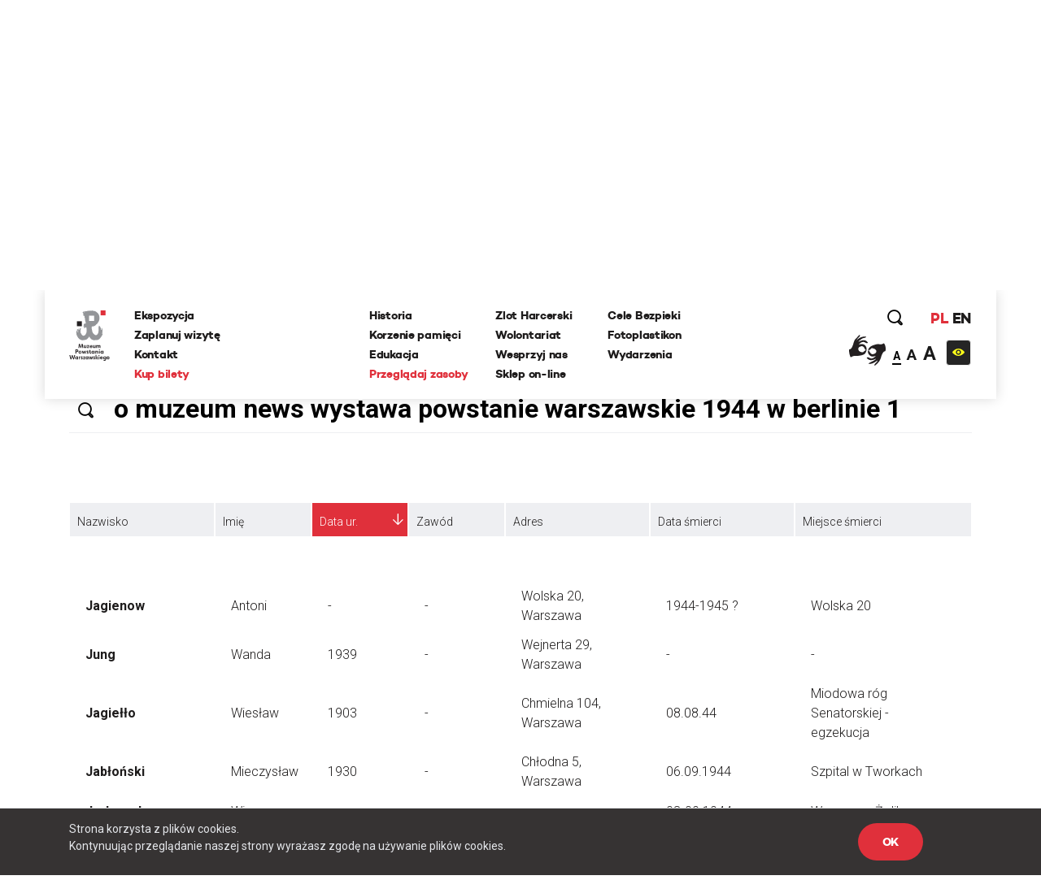

--- FILE ---
content_type: text/html; charset=UTF-8
request_url: https://www.1944.pl/ofiary-cywilne,ord,datau-rodzenia,1,litera,j.html/szukaj/o%20muzeum%20news%20wystawa%20powstanie%20warszawskie%201944%20w%20berlinie%201
body_size: 29414
content:
<!DOCTYPE html>
<html lang="pl">
<head>
    
    <meta http-equiv="Content-Type" content="text/html; charset=UTF-8" >
<meta name="robots" content="index, follow" >
<meta name="viewport" content="width=device-width, initial-scale=1.0, shrink-to-fit=no" >
<meta http-equiv="X-UA-Compatible" content="IE=edge" >
<meta name="googlebot" content="noodp" >
<meta name="robots" content="index, follow" >
<meta name="keywords" content="Powstanie Warszawskie, 1944, Muzeum, MPW, Muzeum Powstania Warszawskiego, Warsaw Uprising Museum" >
<meta name="og:latitude" content="52.232835" >
<meta name="og:longitude" content="20.98091" >
<meta name="og:street-address" content="Grzybowska 79" >
<meta name="og:locality" content="Warszawa" >
<meta name="og:region" content="Mazowieckie" >
<meta name="og:postal-code" content="00-844" >
<meta name="og:country-name" content="Polska" >
<meta name="og:title" content="Lista cywilnych ofiar powstania" >
<meta name="og:image" content="https://www.1944.pl/i/wall.jpg" >
<meta name="description" content="Muzeum Powstania Warszawskiego jest miejscem pamięci, które uwzględnia los każdego uczestnika powstańczych zmagań. W okalającym budynek Muzeum Park..." >
    <link rel="shortcut icon" href="//www.1944.pl/favicon.ico"/>
    <meta name="viewport" content="width=device-width, user-scalable=0">
    <meta http-equiv="X-UA-Compatible" content="IE=edge">
    <title>Lista cywilnych ofiar powstania</title>

    <link href="https://fonts.googleapis.com/css?family=Poppins:700|Roboto:300,400,700&amp;subset=latin-ext" rel="stylesheet">

    <link href="//www.1944.pl/css_min/8b7ad13ef1a95e5bcc8c85e14a9ef547.min.css" media="all" rel="stylesheet" type="text/css" >
    
    <script type="text/javascript">var i18n = {'826697ef8991d4b1390ab3f04005775c': 'Strona której szukasz nie istnieje','019da2b3da0c11373eb89b6efc567d80': 'Wewnętrzny błąd aplikacji','ee675187d2b62f8600055f8210e66366': 'Szukana strona nie została znaleziona','df1555fe48479f594280a2e03f9a8186': 'E-mail:','3929bebe8215925cddc8e7cf58fd6901': 'Treść:','aeba5b89f8ef9eb1e44f6ae6ec7385e9': 'Wyślij','632ef88ef1499da448a41c8748fc37f1': 'udostępnij','4210b4bc79160602e6a2be247c546d06': 'zobacz także','3b537b203371254aa2ffad9c5140fcba': 'Dowiedz się więcej','442f50514909e88500693869ca9fd97c': 'Batalion Kliński','c02bc424d44c27726f6a3372d13760ae': 'Szukaj','97d20c30c1ae8d678b70703b7d7d8d2c': 'Formacja','b04ea6653ce555f2fcb719daf3167ff2': 'Dzielnica','e21faeedca777dbe00f7a227076749d0': 'Czytaj więcej','b778bfcb6475431a8645aba171709763': 'Pseudonim','978ba597ff81007fa1448548c87c80ef': 'Data urodzin','a7198ff78e22535f8d33a35d57ffaf2b': 'Data śmierci','b1a8006ca24759996728af7edffda813': 'Stopień','4a63360301145887b2c44eb27cf13b7e': 'więcej','7f2d962f5b49bbf16b9553a602352378': 'Powrót','2e11cb9cb07d5739c7253ce348d56a77': 'Przeglądaj zasoby','ebf4cced5e75f57a6a86f0596561fea8': 'archiwum historii mówionej','35899082e51edf667f14477ac000cbba': 'Poznaj relacje świadków historii','a7c799b9925d0cbb8e13d150ad0cbd46': 'powstańcze biogramy','d501e460acb3910870b088f9c6ff42c8': 'encyklopedia powstania','0218fa407b03731b3cdbc6d6d257376c': 'fototeka','23d92bbdbca23382f6307036541bc6c5': 'odwiedź nas','441171dcf6b47a322136428a7f505863': '...szukaj w serwisie','8ba2660da233b02dd5763004fae918d8': 'Poprzednia','dcd3fb5a16b7d1dfb31c2ac451022722': 'Nastepna','f038f94846f87079bf630b29797de4c8': 'FOTOTEKA','c2a789a5f438f3fefbd05d705aa18e1f': 'Wydarzenia','f00507f944569cd7f4d1698985b0c060': 'ul. Grzybowska 79','f7427afd2ae03677587b8a8508006d61': '00-844 Warszawa<br>tel.: 22 539 79 05&#x2F;06<br>e-mail: kontakt@1944.pl','36dff28b6aca90d7ee3beaf77b4b9013': 'Zaplanuj trasę','b4373963602836e66c91d2607c0a61f2': 'Zdjęcia','0567953871b1bf589b797d9b178d5a94': 'Do','f37c4446e4a882972cd3a80053dd795f': 'Nazwisko','c096593e91970d053616cedfae579350': 'Nie pamiętam hasła','1e884e3078d9978e216a027ecd57fb34': 'E-mail','202025f4f6b40ab1e3df52dee62b998e': 'Nowy','814e689fe795386b9c5a34ece49bb1c2': 'Edytuj','5cd66b435f3ae5a4f8a2b43835cef2de': 'Twoje imię i nazwisko','c84972f76f31c6d75e63a5da46702815': 'Twój email','75809f581874b96eddd3625d6a8217d4': 'funkcja','2e19b4f8dda889da2f3ce17300e8cdca': 'dodaj zdjęcie/dokument','0da4d4683a76d5b2c23c44f08da9deaa': 'Przeglądaj','7b7d4f2fe708eb8caab9a9df0f96afd0': 'dodaj kolejne pole','47d0311a96330f2b229fa98b3b5a6a6f': 'Wszystko','1aeba101e7321320538ceb242b91f52d': 'Więcej wydarzeń','32d43071c88b6d7b28fa8b16663063c0': 'Wyniki wyszukiwania frazy','27b940ccf1783ba03c1deb31e5cf1448': 'Powrót do kategorii','15bdc0c851255045839dcea65ed69ef8': 'Data wytworzenia','9c0c67555493627383e7efa3da59ddec': 'Opublikował w BIP','1c56af7eccc45894e9aa42866eb17a77': 'Data opublikowania','1d63ea68f688d6ee59524acb1efa3d03': 'Zobacz także','cd5f339b37628e891e67682909ae3c2d': 'Wszystkie','5f246c962f381b6a3b21a0537e32e06e': 'Zobacz biogram','b4db204317a19327d22556c27e516947': 'Wojna i okupacja (1939-1944)','7ca50cd392b90730cfb0157da5349e78': '1 września 1939 roku III Rzesza, atakuje Polskę na lądzie, morzu i w powietrzu. 17 września do ataku przyłącza się Związek Sowiecki. W ten sposób Niemcy i Sowieci realizują zapisy zawartego w sierpniu paktu Ribbentrop-Mołotow. Druga wojna światowa staje się faktem.','601ca37e48c073dd0c07661a979a5d93': 'Copyright 2016®Muzeum Powstania Warszawskiego','1abaf1a353c45cc7f7f78a1adb5e2934': 'Copyright 2016®Warsaw Rising Museum','c67ab71a9be1b9ebe3db25297ceab2b2': 'Godziny Otwarcia','010f0c6ec8bb84efead0512c65150aba': 'Pon., śr., pt.: 08.00-18.00','3689777d1528e9d5735d5ebfa5825211': 'Czw.: 08.00-20.00','0ac453c0d0921fc119f5e70d2afab79f': 'Sob., niedz.: 10.00-18.00','5528f3547c5c810c81af511fd6c185f9': 'Wt.: nieczynne','827b804b1ecbca027335e1f1b3ddc680': 'Adres','57d228e145897f041d4af86b58dc3832': 'Muzeum Powstania Warszawskiego','c55e89e792158fdd7b7e4ee5bd3cce1a': 'Opening Hours','8ca5a77196076fb281c7cf78aa07b966': 'Monday, Wednesday, Friday 08.00 a.m. - 6.00 p.m.,<br>Thursday 08.00 a.m. - 8.00 p.m.,<br>Saturday and Sunday 08.00 a.m. - 6.00 p.m.,<br>Tuesday – closed','698988c2b16a8ee890e4ff5f2c134423': 'Address:','6b9448994bb30f55cb84f83cf12dc067': 'Grzybowska 79','271bc115b7f39d07c51d50b90a2a3055': 'Warsaw 00-844<br>Poland','e2ec1f398692624e2e803bb9234b97c6': 'logowanie','d529b1ddeab6bf50cd1551fedf1d60cb': 'rejestracja','06abbd8acd1229cc99de16b7a0e58332': 'https://www.facebook.com/1944pl','ed2894354e6fef64b3a747a3995b0c49': 'https:&#x2F;&#x2F;twitter.com&#x2F;1944pl','05ee85b7132e9eb95fc945ac195e8410': 'https://www.youtube.com/user/1944pl','29ab27c97c86774e429d00ce32cd76c1': 'Wirtualna baza uczestników Powstania.<br>Pomóż nam ją współtworzyć','4ea7be1b2b04dfd8b90eccfeb0069e36': 'Pamięć poległym','b6157931c2ae1906bcd0d632ab57b2d8': 'Powstanie dzień po dniu','4d5ac39d3015a72ed22cba7b78da84c8': 'Twoja baza wiedzy o Powstaniu Warszawskim','f626ae5dfb769fac9becda56f5ffb9f3': 'Zobacz 10 tysięcy archiwalnych fotografii','1e378def31bd499c626d367cca494b27': 'O Nas','10de16bc75e21c35321423f728b640b8': 'Kampania Wrześniowa Wrześniowa ','1eeb8251e927b32d275a9ed040f5016e': 'Zaplanuj Trasę','b77a29174bfa2c2f5589ffe03136aa3f': 'Sprawdź warunki zwiedzania','96a18fdb0abcb52236fb1dbb2056d804': 'Ceny biletów','15bb6a215f7e928f7265b0a0bc398738': 'normalny - 25 zł','ab87eefb6798b7caf96d5388036cbec4': 'ulgowy - 20 zł','5754c4cab7eb7cb14a757c7ea926b959': 'zwiedzanie grupowe','3389d887e9feb14eb1d01583b32267a7': 'https:&#x2F;&#x2F;bilety.1944.pl&#x2F;','ca82034c72d4f5e92f09f7a3f61b8751': 'Zamów bilet<br>on-line','d8ae43ebbe243719740e7fc37f2aad83': 'Więcej informacji','4fe239aa9e5aa72deb56c365d28b9a8c': 'ekspozycja','8d7e9ad293e928c5e522d667e4673feb': 'Audioprzewodniki','2a575bccdcdf047cd27987b4ac02e030': '\n            autobusy: 102, 105, 109, 159, 178<br />\n            tramwaje: 1, 22, 24, 8<br />\n            II linia metra<br />\n            <br />\n            Wzdłuż muru Muzeum, na pasie jezdni ul. Przyokopowej jest wyznaczonych 5 miejsc parkingowych dla autokarów. Jeśli są one zajęte, kierowca autokaru powinien bezpiecznie wysadzić pasażerów i odjechać. LISTA PARKINGÓW DLA AUTOKARÓW W WARSZAWIE\n        ','eb2bede64f61af542f7c5d37f17ba201': 'Zamknij','51c29b9a481fe13ea656656c44990d27': 'Godziny otwarcia','770427df17f8409716df8491cb2ce9c3': '\n        w poniedziałki, środy i piątki w godz. 10.00-18.00,<br />\n        w soboty i niedziele w godz. 10.00-18.00,<br />\n        w czwartki w godz. 10.00-20.00,<br />\n        we wtorki - nieczynne\n        ','2f6557ebe2c06d8c61ef5865dd9725fd': '\n        <li>normalny – 18 zł od osoby<\/li>\n        <li>ulgowy – 14 zł od osoby<\/li>\n        <li>grupowy – 10 zł od osoby (dotyczy wyłącznie grup z przewodnikiem zarezerwowanych w systemie on-line)<\/li>\n        <li>opłata za przewodnika – 100 zł<\/li>\n        <li>lekcja muzealna – 100 zł<\/li>\n        <li>wypożyczenie audioprzewodnika – 10 zł od osoby<\/li>\n        ','6107cd14ded79610665dab8140a91518': 'Bilet wstępu obejmuje także pokaz filmu „Miasto Ruin” 3D','9c7bee0a57190cbe366919321db0c99e': '\n        osoby niepełnosprawne - do wypożyczenia wózek inwalidzki<br />\n        osoby niesłyszące i osoby niedowidzące <br />\n        możliwość prowadzenia wózków dziecięcych<br />\n        możliwość robienia zdjęć\n        ','60732ccc375966d1d5707da2fe3ecdc3': 'Grupy zorganizowane - informacje','fbade9e36a3f36d3d676c1b808451dd7': 'z','367adbac1f00cb6ae99d502ca6a33c32': 'Kup zdjęcie','2ae4fe220d1b98b87240cf56c6c5d413': 'nr inwentarzowy','1388c57f41decf020889d6420fb525b8': 'data wykonania','e2f49c394075bcd41227afdb339e1062': 'autor zdjecia','38035d3a31e4e5af52bc2cb650227a0f': 'Proszę poprawić zaznaczone pola.','d2a8df3eac905349bbdcd498ad05cf61': 'Twoje propozycje zostały przesłane.','8c8facaf2b921360187385cf7a523d85': 'Twoje pliki zostały wgrane.','bffac2303f91d969160eca43cf9c1e54': 'Nie udało się wgrać plików. Proszę spróbować ponownie później.','00c9ec36ab09613d5a38ffb5675f3b62': 'Twoja wiadomość została wysłana. Dziękujemy!','9991131c38bc5b885f9aeccb8ffbc757': 'ofiary cywilne','ecf0e949fd4c0e0e399f77c0dd6c70a7': 'Baza ofiar cywilnych Powstania Warszawskiego','1562664439bb9bd8260d33359153490a': '&#x2F;artykul&#x2F;zaplanuj-trase,4501.html','5ceaff52fb74d902669d2ee2108ea701': '&#x2F;artykul&#x2F;warunki-zwiedzania,4499.html','39396b0ac0307ed84cf83feb8709a12a': '&#x2F;artykul&#x2F;warunki-zwiedzania,4499.html','118ffdb91c3a61e2e4200e188409293b': '&#x2F;artykul&#x2F;ekspozycja,4500.html','39b4abe1f8fc3045dade8790532750d5': '&#x2F;artykul&#x2F;warunki-zwiedzania,4499.html','ca9bce745c9055e33a04e40102ca454e': 'Cennik','d010e26a8109bcf1d3784d0850a58359': 'Zobacz zdjęcia','d9428b9eafc3d5a418ad3c3ae9db04bb': 'Nie znaleziono szukanej osoby.','b79a804e84add3f82f13c6280670985b': 'Miejsce urodzenia','e365c46f4e8b4ba49e03a18ba2d7df5f': 'Imiona rodziców','527d504fb8349cf01201acf202ddf603': 'Nazwisko panieńskie','d40c862b63f6b2b561684e2324b04cd9': 'Nazwisko rodowe matki (z domu)','f554322da2fb98c1d3662768cb231e6a': 'Adres / ostatnie miejsce zamieszkania','bac5d69663359774f789c0577945fdf6': 'Wykształcenie, zawód, miejsce pracy, nauki','37d21e4770c5491d4fe63b67ca32532c': 'Miejsce śmierci','8e74dc422914b99a4938d41e47ef70ee': 'Miejsce pochowania','42040d940a96160b43d05a5bfa782518': 'Źródło','a42408b79d3674da71b0fce1f5ceb517': 'Zaproponuj nowy życiorys','6e576ab7e97b81f9ba968549da7d8a5a': 'Data urodzenia','cf23010213a5f510d6f2b9cdebbc0249': 'nazwisko rodowe matki (z domu)','52419d6046b3285102f531c639e642d9': 'adres / ostatnie miejsce zamieszkania','fe0e4ba1f5e5bbd1c1fd0860e1ee3e36': 'wyślij','03b8c6e3b8645e495ea357d8a6086162': 'Logowanie','8bcfbd5b59399686b34789fdd58f89e8': 'http://muzeum1944.home.pl/sklepik_mpw/shoper5/','bb38499865f51d76cbdac893d965518e': 'Sklep','1de6012c5074154ac724ec5d7ff125eb': 'Wystąpił błąd przy zapisie.','7c1b238c3924ad73b4edfbe1022c798c': 'Zgłoszenie zostało zapisane.','d8198cd3684e30a2bba9b0a4f3cc599a': 'Ten formularz został już wcześniej wysłany i dane znajdują się w bazie serwisu.','a186e7ee5478e3ea1318ca8d43c0bca1': 'Zgłoszenie zostało wysłane.','5c8f25c42b4be57e3a0dfdc8f174513e': 'Archiwum Historii Mówionej','fb560a1256d46db549665d19d87e97b5': 'Pseudonim:','740352180fa027c4fb8fe1e5f302eb63': 'Stopień:','119bd9213b5bc8588cd1601ec5cbf473': 'Formacja:','61b25215fd71379b9e8fbd92a90e2a1b': 'Dzielnica:','d5bfdd6746ff1a364399acb6e6526b7a': 'Imię','19e5a570ad2f7c852d36f2964b310cfc': 'Funkcja:','f943ddcfde91a3c2a13b122eaf67bc9c': 'Dodaj zdjęcie/dokument','9aff29c4cde99b58b90fc03bd672a1d1': 'Fototeka','d2bcc7a2f7265652ac154ddefd8e5bce': 'Encyklopedia powstania','ba3fec1cf238ff5c96aed1f969ecc4e1': 'Zarejestruj się','4a323a5e187c2ce609d9c2b6d2df0196': 'Rejestracja','1fdd4ec3c2186f4876020188c2f386a6': 'Miejsce','f6068daa29dbb05a7ead1e3b5a48bbee': 'Data','084a506c74357da6a8cc3c9c4acb031b': 'Twój e-mail','0975cf6baccb3862c31522c2b5b8fabc': 'Telefon','d3bbedbe63f0989344eb0303fcb931b5': '(nieobowiązkowe)','26513eee908660a1c01f6654db41a93d': 'Dodatkowe uwagi','b18759e14222b7c18a4cf582111e2dde': 'Adres email','be266956e359bf29c824e9b0386b70b0': 'Hasło','a61d196e6576a0a91ac6aab9034d5535': 'Zaloguj się','6088757e908e8a43426cba29fa1669dc': 'Wyszukiwania zaawansowane','f45d01628ecac71973c1337e1ffbd0f7': 'Strona korzysta z plików cookies.<br> Kontynuując przeglądanie naszej strony wyrażasz zgodę na używanie plików cookies.','e0aa021e21dddbd6d8cecec71e9cf564': 'OK','9f5e913a123f2e06fe399a49a249790d': 'https://bilety.1944.pl/','c4b5f68daeec36a2123e373f1b98c6d9': 'Kup bilety on-line','d0033788e612a4e0646c261eba804fb6': 'Polski','78463a384a5aa4fad5fa73e2f506ecfc': 'English','23485de4a567d285a5d31870d7575506': 'Moje zamówienia','ffdb3358f5268669325835ba27c9d504': 'Moje dane','0a6641439b64089d01930efd3592ad05': 'Wyloguj się','6016a2b341113bf496b719905398ecd2': 'Copyright','9d43fd54060375d798b773bfb1f96766': 'Udostępnij','ba45557029cff1f722e7e8c493f4f39c': 'Zaloguj','294bd3afa57cb055e55d86ac0ff0c740': 'Podaj swoje imię','6fd5dd3b8fad4f0505406603b21e38e1': 'Podaj swoje nazwisko','79f061725d6a76d4e58500746e8a2b71': 'Adres e-mail','f24844ee55714ed2e2af525d08e51383': 'Powtórz hasło','4ec3f61720c318c4ebe9d3b06c0b368e': 'Typ użytkownika','45e750a03193ed47bac6f95de06c9bd1': 'Nazwa firmy','541d6813ec7f8074096ea8794eae20ee': 'NIP firmy','12207b8ec1a1b55d3b4e37b22f65ef4e': 'Ulica','7c7ea8a04ea5a576f27c0742a344d3f7': 'Numer domu','cabae9c595cca21e69cab982c852e06a': 'Numer mieszkania','4f4e297d754b67e7a104f58b2bcdb850': 'Miasto','3f13587bff86fff2fce52173436902b3': 'Kod pocztowy','8772f25e31383d8adaf67912fcce6c8b': 'Zarejestruj','27afef4a6578ef24c0a88d0243a57f19': 'Godziny <br/>otwarcia','4a8255a1f799e03c1856fbeeaff286a1': 'Dziś:','2126d661699b54a0b0a069e5933d3feb': '/wydarzenia.html','fddc3e3ca31f62459e431630dbbe6ad9': 'Najbliższe wydarzenia','2fe2a37cebd6f0b63f0b9a25d48f4ad2': 'Ceny <br/>biletów','c41ea1faea3feb6d5ddc1b4f010cd48b': 'normalny:','42546d9a9ca0dab8b557d9c5f9e5551b': '35 zł ','3f881b7177cede4486f7c9065931db94': 'ulgowy:','155531ced6acab297edbf0c81908bca7': '30 zł','35ccf38230f5025c2a50d4d76af15504': 'z Kartą Dużej Rodziny:','f0db416e88475516d645bbca98d51bcc': '10 zł &#x2F; osoba','0fc08df01bce2407f358990173a6e804': 'KDR','81fa3764c621f84a694ff15d83b90660': '','f8a5d85044f1f0e031028f0b3f1d76e7': '','cf81a0d37a4ac54fb1d450a8dc8c5ebd': '','1426bc24fc6c6ba734e68161e6647c0e': '/artykul/warunki-zwiedzania,4499.html','47df043d0ef7396e6ab65ed6c748007b': 'Warunki zwiedzania','ec488c88bb720aa6cebc30ece05141fa': 'Warunki <br/>zwiedzania','804fb0f8e9f7dd09571fbfa0c51b086a': 'Podstawowe informacje dotyczące zwiedzania ekspozycji Muzeum Powstania Warszawskiego','d8aec6796be3c84e5c49dde829373aae': 'Warunki zwiedzania','16b436340de48762169f1a9a641f9267': 'Adres <br/>muzeum','48bf907c6febc98e160971a2ec17c327': 'ul. Grzybowska 79<br>00-844 Warszawa','a85eb64da586538a0ac8dc14cf860751': 'https:&#x2F;&#x2F;www.google.com&#x2F;maps&#x2F;place&#x2F;Muzeum+Powstania+Warszawskiego&#x2F;@52.2323273,20.9789653,17z&#x2F;data=!3m1!4b1!4m5!3m4!1s0x471ecc8339f5a289:0xa98636b63a62c625!8m2!3d52.232324!4d20.981154?hl=pl-PL','3fab1dc60fe92d98ccddbc5640771c2c': 'Zobacz na mapie','0ae84c45feba8b1dc3a446ed4e107c86': 'Jak złożyć zamówienie - krok po kroku','417e65e79783de093ed2ed82083261cf': 'Jeżeli korzystasz z Fototeki po raz pierwszy – zarejestruj się.','1de5be2841a8f5f446e00af6cf53ab8b': 'Jeżeli masz już konto, zaloguj się.','5d107445206277c21369ecc30f5c4ed5': 'Dodaj wybrane zdjęcia do koszyka zamówień (uwaga, dane są przechowywane tylko podczas bieżącej sesji, wylogowanie spowoduje wyczyszczenie całej listy zamówień).','998485b1b02bfab8ef7f21d4e3035512': 'Jeżeli zamawiasz zdjęcia do publikacji, zawsze zamawiaj zdjęcia z ‘prawem do jednorazowej publikacji’, niezależnie od formy rozliczenia.','ea5bac1514a7f44269e3bd4b7933a0ad': 'Po dokonaniu wyboru, naciśnij przycisk ‘złóż zamówienie’ i uzupełnij w oświadczeniu informacje, dotyczące formy i celu wykorzystania zdjęć (np. lekcja historii w szkole…, praca magisterska pod tytułem… na uczelni…, tytuł publikacji, autor, wydawca, data wydania, itp.).','f0d2a43f8b7d09ed6508ea1092eaae22': 'Jeżeli chcesz otrzymać fakturę, zaznacz ‘Chcę otrzymać fakturę’. Tutaj możesz podać dane do faktury.','cfe7ec0ed701850bd63356870a1d32db': 'Na podany przy rejestracji adres e-mail otrzymasz automatycznie wygenerowaną fakturę pro forma. Zamówienie zostanie zrealizowane po jej opłaceniu.','7481f071f0bdf6058fc1272902c45c3f': 'Cennik fototeki Muzeum Powstania Warszawskiego:','18e0c99f4b44ddbe1d827f2aca91ad15': 'Bez praw do publikacji (prywatnie, prezentacje szkolne i naukowe – do 20 sztuk): 0 zł','9fdc36dd8e4f9520ef21e3fc763294ff': 'Prawo do jednorazowej publikacji dla wydawnictw niekomercyjnych: 50 zł','af90b8677e31c264d7115af603eb7f45': 'jednorazowa publikacja komercyjna 30 zł','b2089953d4c2fc86529ac932ec68cddc': 'publikacja na stronie internetowej 5 zł','aeb9ce91926dca56258b1803e4fa61fd': 'publikacja w nagraniu wizyjnym 30 zł','d049ba9a8ff6e22ba91bd0a36c5c10c0': 'zakupione pliki przekazywane są w rozdzielczości 300 dpi w formatach:','5e1cc29ca080a8c5a8be7669c9293bd2': 'bez praw do publikacji plik JPG,','17530ad6aced07145d40c965fcc94fbf': 'z prawem do publikacji plik TIFF','e2dc736995c0c26555bd29699ba7372d': 'Udostępnij poprzez e-mail.','695e9b2f64ac551bdf7e26b8aedf14f1': 'Od:','e122bd2b56cecc455730a7f42a7093cd': 'Do:','cfc8e6ba68ad245a169dc0c51d1a33a7': 'Temat:','672410b09d1475d148d4071a4d424a60': 'Treść wiadomości:','327901a406600dcd9ec58eba06e8ec8c': 'Anuluj','57abf0c2ac07ce345fd586d30562499c': '%FILES_DOMAIN%/TranslationFiles/e/3/1/e312fea25522c08c1b9ec5d20f535c535e33eb3c189ae.jpg','c0f8fa1d171aba81f21372b80d2aef91': 'Posiadasz jakiekolwiek dane lub materiały o mieszkańcach stolicy, którzy zginęli lub zaginęli w trakcie Powstania Warszawskiego? Chcesz poprawić biogram lub dodać nowe informacje o ofiarach cywilnych? Zaproponuj zmiany w formularzu. Wszystkie uwagi będą weryfikowanie przez grono historyków Muzeum Powstania Warszawskiego i po weryfikacji uzupełniane w bazie.','935002cadb48f567ad93ac4fe33462f1': 'Pomóż uzupełnić bazę biogramów','76f71e72804671d6e2aebbd34890d7d4': 'Pomóż uzupełnić bazę ofiar cywilnych','28a659c5e75679f1e8790dc2887261d9': 'Zaproponuj nowy biogram','83d04d00908a24f45cc8dbf4f54bae58': 'Nasz newsletter','dff08aaac907a93b82eaff31d96e7413': '','2abb7296e9b99053dae1d92c812e3886': '/artykul/polityka-prywatnosci,4709.html','65e0db601d945b99c1e2cb71a5149742': 'Polityka prywatności','354361c0dcc427ed40d51391999c7954': 'Zapisz się','76457f5123314db9f204032e361ea035': 'Data wywiadu:','71c90d87fd973d90e7084d7cb810fecb': 'Zasoby muzeum','0109f88c9339bd6562f49ba2751101b4': 'Regulamin.pdf','e390d88e426703ffde25db58bddd05a6': 'Cennik zdjęć','c58126d346cf302364b5fa51f7284cc4': 'Jak zamawiać zdjęcia','b0f0b0e4034dd8ec7339176da0f16462': 'Zamów zdjęcie','d29b898418e65dbe942a919a8683d8ba': 'Kolekcja:','6fab16077c24042a947f833395518427': 'Kategoria:','6780c57b50f5eb93e0fba17470e8135d': 'Nr inwentarzowy:','4eb43e27b02afd485676da9698064357': 'Data wykonania:','71f98e49bae18ed67dce1b5bfc62efad': 'Autor zdjęcia:','a8bf5401d7645b795adb31392513f53c': 'Źródło:','6f5e807da27f6769cbb0a59c89224ca2': 'Bez praw do publikacji (prywatnie, prezentacje szkolne i naukowe – do 20 sztuk):','2bfccf29359d9c96579b57ba55d12299': '0 zł','2bba7cac140e95c1659f9f02c11ee40b': 'Prawo do jednorazowej publikacji dla wydawnictw niekomercyjnych:','ece2aaab9a0d5a86de035013774b21ae': '50 zł','3848e19233237c2a732a84559f6bdb54': 'Prawo do jednorazowej publikacji dla wydawnictw komercyjnych:','0b37e2c13f45a7bc8947a269706cbee5': '<br>','e467ceef4a3834309848516231a5582c': 'Jednorazowa publikacja na okładce:','69dc478e8ab14129e0bd69e4da0460d3': '207 zł','c8e1921ce67c3eafc23be498118af06f': '','6570797e1f75a3f0ee737850f254ba47': 'Zakupione pliki przekazywane są w rozdzielczości 300 dpi w formatach:','1e7b55a3d589617a58f5b734ef48ff2b': 'JPG i TIFF','11c5fdeae94397c6aac5c42a48e0420c': 'Jeżeli korzystasz z fototeki po raz pierwszy -','9409fbdf745479c52a5f9fbf31037329': 'Jeżeli masz już konto,','c9bc54f50ada74b59bfdb7eba5f2df89': '<strong>Dodaj wybrane zdjęcia do koszyka zamówień <\/strong>(uwaga, dane są przechowywane tylko podczas bieżącej sesji, wylogowanie spowoduje wyczyszczenie całej listy zamówień).','ee88fa4ca3d4c1ed81f4a35a8d5616a7': '<strong>Po dokonaniu wyboru, naciśnij przycisk ‘złóż zamówienie’ <\/strong>i uzupełnij w oświadczeniu informacje, dotyczące formy i celu wykorzystania zdjęć (np. lekcja historii w szkole…, praca magisterska pod tytułem… na uczelni…, tytuł publikacji, autor, wydawca, data wydania, itp.).','0fb54d3ddb02b6da0fff276d4cccc395': '<strong>Na podany przy rejestracji adres e-mail otrzymasz automatycznie <\/strong>wygenerowaną fakturę pro forma. Zamówienie zostanie zrealizowane po jej opłaceniu.','4a06786621d66941c1e5e677586c1ae4': 'Regulamin fototeka','0f094f28ee138512d3e100d20884e39d': 'Zapoznaj się z treścią regulaminu','517b365a4a2f2676f30c3c6512f869c4': 'Ofiary cywilne','849c9b1dab091fb7dac56798a79139c5': 'Data złożenia','ad995585f570c0f95774feab224c02f0': 'Wartość','ec53a8c4f07baed5d8825072c89799be': 'Status','1a0d746e5791cf2454ecb0affb91c508': 'Dokumenty','3fdb18e1725c61adf9d1c319e5d4b9e2': 'proforma','78dfb03b434869ccac6640cbd05b6cf4': 'Oświadczenie','89d1294afbefc62734ac87a99f917fc3': 'Oświadczam, że otrzymane od Muzeum Powstania Warszawskiego materiały w postaci fotografii o numerach inwentarzowych:','946a3a8ab89676a887bf78607097368d': 'Będą wykorzystane w celu:','ce83ea5c186dadad89a5efa8bb79cc21': 'Zobowiązuję się do zachowania nienaruszalności integralności utworu oraz ochrony wizerunku postaci ukazanych na zdjęciach.','994a3af5db7fc997a068da61c2c01d80': 'Koszyk','196d7ad042f43165fa35fe712ee1fa3d': 'Nr PESEL','2c90335f69fe6efdfef0b77047ac80ec': 'Miniatura','4726abdac7c951ca29b77f95793117d4': 'Nr inwentarzowy','0409f2332327158e65e360a09dff8de5': 'Opcje sprzedaży','5b3f08fc1cc930bb28659a611afd0df7': 'Cena  ','75276d41d0c16e4a8db84fc0be415bdc': 'Firma / Instytucja','53396e0750b11ce55049438b14302fb8': 'Osoba prywatna','e93f1739f2945ab197e0b2555eecc924': 'Nr domu','edb8fd8d1b15bb85979b00450ec4a170': 'Nr mieszkania','31ab24b3be4b720bc47777f21ab1ffc9': 'Imię i nazwisko','e8e186e4eac85577fbafb65db1ce06f4': 'Numer telefonu powinien składać się z przynajmniej %min% cyfr','5c4d6e0c263e52e417a82397d56dcd77': 'wpisz wyszukiwaną frazę','0093ff0e738227285731e509a1adfd00': 'W całym serwisie','45434dd2a8271aac18ea4fd4b2fe508a': 'W wybranych działach','f37406204dff72e16667d8140f119113': 'Dodane w ciągu ostatnich','a12fc0172e8fb97c3fe98d9ac6fc0ec2': 'Jak planujesz wykorzystać zdjecie?','95649edbb8eacf87518919ade89786e4': 'Dodaj do koszyka','95572f6c7273571e8ea3f61f59a5c7f8': 'To pole nie może być puste','5cb7cdf1f5c36f73324b37bb7963ca11': 'Minimalna liczba znaków dla tego pola wynosi \' + minLength));\n                            valid = false;\n                            fieldIsValid = false;\n                        }\n                    }\n\n                    if (fieldIsValid && !($this.val().length == 0 && $.inArray(\'not_empty\', validateOptionsArr) === -1) && maxLengthOptionRegex.test(validateOptionsArr[i])) {\n                        matches = validateOptionsArr[i].match(maxLengthOptionRegex);\n                        var maxLength = matches[1];\n\n                        if ($this.val().length > maxLength) {\n                            qf.forms.showErrorMessage(frm, $this.attr(\'name','6551c94017638d2455bbe67d1b016a95': 'Maksymalna liczba znaków dla tego pola wynosi \' + maxLength));\n                            valid = false;\n                            fieldIsValid = false;\n                        }\n                    }\n\n                    if (fieldIsValid && valueEqualToOptionRegex.test(validateOptionsArr[i])) {\n                        matches = validateOptionsArr[i].match(valueEqualToOptionRegex);\n                        var fieldToCompareName = matches[1],\n                            fieldToCompare = frm.find(\'input[name=\"\' + fieldToCompareName + \'\"], textarea[name=\"\' + fieldToCompareName + \'\"], select[name=\"\' + fieldToCompareName + \'\"]','b2b66821d39f2a32b1ff63d216ef336b': 'Wartość tego pola jest różna od wartości dla pola','b26febf11b84c1433c342fab2863c04f': 'To pole musi mieć wartość liczbową','dd511baf1682b1d0c19ad248ad5d0f34': 'Wprowadzony tekst nie jest poprawną datą','f2209696618fe3c5a8d98168cbe291a3': 'Należy wprowadzić przyszłą datę','ad94a84f43cf7d0d4fa0bd4b2b444f7d': 'Należy wprowadzić datę z przeszłości','3f3ec40af50f63f57ca912d51a98b6ac': 'Należy wprowadzić datę z przeszłości lub dzisiejszą','c19472373e0eb33dc4abd275f7dc8737': 'Wprowadzony adres E-mail jest niepoprawny','582248a2d45691b0462399ee58d6cd65': 'Wprowadzony numer telefonu jest niepoprawny','acaaacf0ec62dbd33a4f9e82959774e2': 'Wystąpił błąd. Spróbuj ponownie później.','0db441a8dab741c1b7f12a0e28992bcc': 'Zdjęcie zostało dodane do koszyka','336c3fe9e7e22dece1d299758d9b13c7': 'Na Twój adres mailowy podany podczas rejestracji wysłaliśmy wiadomość z linkiem do zmiany hasła','977fce273d9327c0960d9da98251065c': 'Twoje hasło zostało zmienione. Zaloguj się','b8779bf652be7bcdb3e2011ba8aeffb1': 'Wystąpił błąd. Spróbuj ponownie później','136849c3b92774948d9f183a4a03c2b1': 'Twoja rejestracja została przesłana.','632fff5386d7b70bb89fe4ed3ebb8bac': 'Zamówienie zostało złożone.','51c6dbfaffe646030022875a11ce7733': 'Dane zostały zapisane.','c2554f1eef6ef227c895faa409852e49': 'Nr','cec2d9778c773b97876207326c0619b3': 'od najstarszych','7ccdb53680027b1819b12aeba557cedf': 'od najnowszych','0c43922c2fd0b2886820ce8d59d0a425': 'A-Z','b45a57134da0f07ba49d5b99713855fa': 'Z-A','eb2b53d2eb175bb7fea093efc0902d25': 'Podstawowy','ea8e6b3926188903f610130870f47d7e': 'Okresowy','336d5ebc5436534e61d16e63ddfca327': '-','2117322584447a811fefe2832d7dbf97': 'Nazwa','c16feb6af8a0c3fd3d7f09af854eb374': 'Tytuł','d114fc15421e90a13b316820add9f77d': 'alfabetycznie A-Z','c4c11dce8f86f5a1d4fca0cbab80221a': 'alfabetycznie Z-A','da94ef5911683fc65b9cb2a6167a1eeb': 'Język','e98e2e1c2c451bf10d1bbd5eeb447052': 'Adres url','34f9f758d73d0b218ddd6383a3e0bc14': 'Serwis','0e313162371c87a66ad343587f3b9329': 'Kategoria','95e3b3ee363f642245acc397239d0c60': 'Obraz','cc4e831ea17d7c9bec556b577874548a': 'Pozycja','efc24471d1f426643a036185de7143c0': 'od najmniejszej','0714808a0f17ea83cbf044225bf767fa': 'od największej','e7d4315c1a31c42b68b5c069c560fea7': 'od A do Z','a4d5ebd657354bb4ba220ab06094e1a0': 'od Z do A','47ef7d5c8010f4468ddf68b5c4717203': 'Data rozpoczęcia','415d01607bfb64fa0b7efaf0fe064e86': '0-9','52fc302a3649fd83b7150d26d057dad6': '9-0','45f23d4d9a6cb75666d6fde3f2e119bd': 'od najmłodszych','cc1f9f2077388f8c636de9d046d4a565': 'od wcześniejszych','57bd381b9fa426bc5b10517b8b11f9cf': 'od późniejszych','f303b41349e249a4befa4528eee57f6f': 'Zawód','8ebf76c0b68f902b4a2eb4c717b9e2cb': 'Opublikowany','9b39bb4dc243db18c9ea070560f0edcf': 'Nieopublikowany','4efd8d9d9e3f635686f85a157087eeeb': 'Data zgłoszenia','475f66cdc7d526d0a03aff42a26f20fa': 'Adres','a78c097e3aaed739f2aff6412b522eda': 'Wiek','4e8d658a91637ca8d99a192e1a1db741': 'Wykształcenie','40f3c14a596c6859be5e59b97f88b56c': 'Uzasadnienie','ce8ae9da5b7cd6c3df2929543a9af92d': 'Email','24f7b6a9c111d95e18f0123e3add358d': 'Relacja z kandydatem / kandydatką','f6c5dc9e87737f27cbffe323def199af': 'Tak','b1af96d18e834d2f816197dd7bf6eaad': 'Nie','faa16d5be8556b05b40d9dcedd5a646b': 'Wydarzenie','bb44c1e356d7e67c50f1770d0acfdc48': 'Uwagi','05b384b0f503384e8ff0e4ac3ec81388': 'Zdjęcie','c481b00a606907fd59b4d46623b8d99d': 'Autor','9cc04bb748099542a56cfbd512a1805c': 'Klasa','5753427a4527c7ec8780fd2d6657d74c': 'Aktywny','d1c0419824dea874935502cf6d7c946f': 'Kod','6671b6520e6917350a167198c3541fdf': 'Biuletyn Informacji Publicznej Muzeum Powstania Warszawskiego','9eacc8ba98384c007686a360b675a192': 'Szukaj w BIP','050cf3bf6f7f4453246cae54acd2561a': 'Podmiot udostepniający','0a9891f6c8f17e54783a480fdc25199e': 'Wytworzył','c224f0faeea07909324bc24a0261094a': 'Zmodyfikował','1584bec629982c05f9c31a23e6fd3df0': 'Data ostatniej aktualizacji','eb1af3e3fc1d9daaef978e61580a904b': 'Liczba wyświetleń','455e312ea44e0501c004401930cce315': 'Podaj email i dołącz do newslettera','bbf9df483b4ce86a5042836129a76336': 'Plik jest zbyt duży. Maksymalny rozmiar pliku to @maxSize.','4b058a465fd14603e29ac9e0a2432802': 'Bez praw do publikacji (prywatnie, prezentacje szkolne i naukowe – do 20 sztuk): 0 zł','efc9b8b8c53c7830e9c78c1b47ee25ab': 'Prawo do jednorazowej publikacji dla wydawnictw niekomercyjnych: 50 zł','73b89f5df99606dc35f414b9da456f1d': 'Prawo do jednorazowej publikacji dla wydawnictw komercyjnych: 100 zł','5ebb7119c3e504e38d21c2213a8be8a1': 'Jednorazowa publikacja na okładce: 207 zł','2f2caf14c68345b4b3d27b8e73c5765b': 'Zakupione pliki przekazywane są w rozdzielczości 300 dpi w formatach: JPG and TIFF','815f8c276bce8ba9f7aea202ec2b2ef7': '','ab3fa6ab852cacef3454e83ea756b082': '','b1ef1231ff1abd2ef3fdc2e125b2969c': 'https://f.1944.pl/TranslationFiles/e/3/1/e312fea25522c08c1b9ec5d20f535c535e33eb3c189ae.jpg','1e1ddd1d22ed4304f5001f3d86c7922c': 'Posiadasz jakiekolwiek dane lub materiały o mieszkańcach stolicy, którzy zginęli lub zaginęli w trakcie Powstania Warszawskiego? Chcesz poprawić biogram lub dodać nowe informacje o ofiarach cywilnych? Zaproponuj zmiany w formularzu. Wszystkie uwagi będą weryfikowanie przez grono historyków Muzeum Powstania Warszawskiego i po weryfikacji uzupełniane w bazie','69e641e3d80a1b951e9d3a28679e5836': 'Posiadasz informacje o grobie Powstańca Warszawskiego? Zgłoś nowy wpis do Bazy grobów Powstańców Warszawskich. Wiesz, że w naszej bazie są nieścisłości lub masz dodatkowe informacje? Zaproponuj zmiany w poszczególnym wpisie. Wszystkie uwagi będą weryfikowanie przez grono historyków Muzeum Powstania Warszawskiego i po weryfikacji uzupełniane w bazie.<\/br><\/br>\r\n\r\nJeśli chcesz, aby pamięć o przodkach była trwała, weź udział w projekcie Rodzin Powstańców <a href=\"https://www.1944.pl/artykul/korzenie-pamieci-.-ankieta-czlonka-rodzin,5134.html\"><b>„Korzenie Pamięci”<\/b><\/a>. <br><\/br>\r\n\r\nKontakt: <a href=\'mailto:korzeniepamieci@1944.pl\' class=\'main--link -accent\'>korzeniepamieci@1944.pl<\/a> lub <a href=\'tel:+48500099830\' class=\'main--link -accent\'>500 099 830<\/a>','25b5bb6d02ac78732b832e6b233ccbb4': 'Pomóż uzupełnić Bazę grobów Powstańców Warszawskich','34350c97bdafbb3e8719b339f861f9ad': 'Zaproponuj nowy wpis','bcad9fbd1b50cc99ddcd8f656e0e66b2': 'Baza grobów powstańczych','04c730bc8a2de7b1cdfbcd0a47bff99a': 'Edytuj wpis','5b3973abe3bc2fb6bfed6b44ea444fb4': 'Cmentarz','5fd73546d75bb926a7e01b18c638adad': 'Kwatera','de96f088042b100cab952579dd9851f5': 'Położenie grobu','1690f870540ace6ce472b34059adf2ce': 'Aleja / rząd','493440a19ea3561aa9dd12bcc97eb234': 'Rząd','f9faf0b23da9e65c0f4d444b68642692': 'Numer grobu','b753d5a1afbb9d56be6c231b6292ef2a': 'Stan grobu','99f94290b0c5ee64af53249507905cb5': 'Poprzednie miejsce pochówku','aff2e61beb2e03e79e5b825655a79b09': 'Opis','315ce78c95a0e84b7d7f6a7db5eb0842': 'Tel. stacjonarny','c15cb881ff0a774ee0f073a306587823': 'Oddział w Powstaniu Warszawskim','f7bc73a2aab45a2b4031c4e220bc29e3': 'Pseudonim(y)','e707d524749c9a0c9c2e85bcde33a7a0': 'Aplikacja','ffcecb21fad99adae6b8092fe1877eea': 'Adres zamawiającego FV','2be69d2c4f6a31bb2ae7db875035037e': 'NIP','cfca7653cda3180fa76be4e847fd2b4e': 'Wystawy','f426383461707aac14b3648aa121d8cd': 'Czytaj mniej','f81d67bdc914685780d94eb8695a817d': 'To pole powino zawierać przynajmniej %min% znaki','6b5a1da214ade21bc39cd3e67ebede59': 'To pole powinno zawierać maksymalnie %max% znaków','ba4131c82a06bf08d543e59c37c0f08a': 'Inne','c99bb4790362f33d3a434ba72a6fb408': 'Tak, zgadzam się na otrzymywanie od Muzeum Powstania Warszawskiego informacji o realizowanych przez Muzeum działaniach, przekazywanej za pomocą środków komunikacji elektronicznej w celu marketingowym.','421ea6ebf0c866dfb6698959252bac0b': 'To pole może zawierać tylko cyfry','96c8277a1f2fbd20cc01948ae6059ea5': 'Imię i nazwisko zgłaszającego','6db6d5521544fd44b635ef15f3b74b8f': 'E-mail zgłaszającego','0f959c0c6323e7d8cce35bb22bc63133': 'Drugie imię','02a6ee40669084f3d3d25b8bb7110678': 'Treść','ee5312504fe2364e9d2be0fe31dc78e7': 'Sekcja ','f918641df91e458d1fab6e8c60cc39a8': 'Dodaj sekcję','3d134475e2db2f708e796f9badda2be9': 'Załączniki','2f0aa1f1f807b935d15c14b7f36f4a80': 'WYBIERZ OBRAZ','9608a258410d5bfee9680610115bdee6': 'Wybierz zdjęcie...','77b8caba1f53f9ee3c30d364eb9a02ce': 'Zdjęcie ','14cbc293d33ee76a3af53aeeb7b4f2e0': 'Dodaj zdjęcie','9deb101d894a6748bbf2329c5ade1dbe': 'Funkcja','6f5b5e6feec725ccf56e08be34a3818b': 'Wpisz datę w formacie rrrr-mm-dd','95053b04e4dd837f743cdf045f922423': 'Kraj','f4081dfd46e83620921adef1f0753299': 'Telefon kontaktowy','41303a859377af67f291917b8fa1744a': 'Status realizacji','0e1467d014b9c91c5c0efb58012450b5': 'Oczekujący','0138367de0c4ecb780b5e13e5e8a853f': 'W toku','9263c9e36e9c0bcf295667a35bdeddea': 'Zrealizowany','4f5d1cd09b45b4d0114df97cfaad3be9': 'Nazwa szkoły','65bca662cb746547c9ab6dfc89a1ff54': 'Adres szkoły','fcce389ca2867059c2e323a9d84e35a3': 'Telefon szkoły','f62b1000f738d08a4b9df46fc5e8283c': 'Liczba uczniów (max 30 osób)','a118eb955dfada6617f8672979ebff06': 'To pole powino zawierać przynajmniej %min% znak','7cffb954f25b62e6be264da675b85bf0': 'Temat lekcji','e8b798020ff0bf0268f3a65ecc8f89ad': 'Preferowany dzień tygodnia i godzina zajęć','be9bf6726c375ae22205ba9c93762ac2': 'Możliwości sprzętowe *','708961090e20536ab6a8184e614132c1': 'Półrocze','241e0b52e2cdba88e8ba3389ce0f7bd8': 'Zamawiam dwie lekcje równolegle','1d24b7a0e7a32cff973e71b4643920b0': 'Imię i nazwisko/Nazwa zamawiającego FV','4c6936f5db0210e3470902bdf3c64572': 'Uwagi (np. informacja o jakiej porze możemy dzwonić)','8c249edc7ae47a7f1522eef450f99b6f': '- wybierz -','e107b5d867d1c72c9d37f9f4e64b75ac': 'Oświadczam, że zapoznałam/em się i akceptuję postanowienia regulaminu','2145a9f3d70f8c441d44c9624e1f7806': 'Pobierz >','c1233b7e20bbf3699004272f2812a5d8': 'Rozwiń','40411b95974cc608883464730c94b957': 'Zwiń','e2e3b58573943fd4bbbe64819e5d2f29': 'Oświadczam, że zapoznałam/em się z informacją dotyczącą przetwarzania danych osobowych przez administratora.','1b2e65ea46992e3f4127dd1569c3a680': 'Pierwotne miejsce pochówku','1512d1a2614dae4dbbddbb74708cc439': 'Nazwa cmentarza','78715291b3f12dca3636c1a08044c878': '/i/banner_baza_grobow.jpg','dd41f789307f34961c3a40eb24abb0e4': 'Warszawa - Instytucja kultury','0cf76c85e7ab75541016b89e99550f8f': 'Wystąpił błąd. \' + data.message), \'alert alert-error','cb5fd76df07a1dda4819ba407bc41eb9': 'Wybierz','cac7474f1dbedabff2365cfe8a41874d': 'Córka/Syn','6f71296ba6340b3399006b2d78f89c29': 'Wnuczka/Wnuk','be9ca937405603a7e213807e95dc6803': 'Prawnuczka/Prawnuk','42cd9da9f64cc63eac373e1e1712e4e3': 'Miejscowość','2a04bd1a6595726c7514c1501ab16d24': 'Miejsce zamieszkania (nazwa miasta/miejscowości)'};</script>

    

    <style>
        .link--secondary--menu {
            text-transform: none;
        }
    </style>

    <!-- Hotjar Tracking Code for Muzeum PW -->
    <script type="text/javascript">
        (function(h,o,t,j,a,r){
            h.hj=h.hj||function(){
                (h.hj.q=h.hj.q||[]).push(arguments)
            };
            h._hjSettings={
                hjid:5030916,hjsv:6
            };
            a=o.getElementsByTagName('head')[0];
            r=o.createElement('script');r.async=1;
            r.src=t+h._hjSettings.hjid+j+h._hjSettings.hjsv;
            a.appendChild(r);
        })(window,document,'https://static.hotjar.com/c/hotjar-','.js?sv=');
    </script>
</head>

<body >
<script type="text/javascript">var body = document.getElementsByTagName('body')[0];var colorClassName = localStorage.getItem("initColorClassName");var fontClassName = localStorage.getItem("initFontSizeClassName");if (colorClassName != 'yellow-on-black') {body.classList.remove('yellow-on-black');} else {body.classList.add('yellow-on-black');}if (fontClassName) {body.classList.remove('font-medium', 'font-large');body.classList.add(fontClassName);}</script>
<header class="loggedInUserTrigger main--header">
    <div class="container">
        <div class="clearfix d-block d-md-none">
            <a href="https://www.1944.pl" class="logo">
                <img src="https://www.1944.pl/img/logo-min.svg"
                    alt="Muzeum Powstania Warszawskiego" class="main--header--logo mobileLogo" />
            </a>
            <a href="https://www.1944.pl" class="logo">
                <img src="https://www.1944.pl/img/logo-white-min.svg"
                    alt="Muzeum Powstania Warszawskiego" class="main--header--logo mobileLogo--white" />
            </a>
            <button type="button" class="burger--component initBurger">
                <span class="bar"></span>
                <span class="bar"></span>
                <span class="bar"></span>
            </button>
            <div class="lang--mobile">
                <a href="https://www.1944.pl"
                   class="main--link -lang -accent">PL</a>
                <a href="https://www.1944.pl/en"
                   class="main--link -lang">EN</a>
            </div>
            <a href="https://bilety.1944.pl/" class="btn--header">Kup bilety on-line</a>
        </div>

        <div class="mobile--nav burgerTarget">
            <div class="main--menu mainMenu">
                <a href="https://www.1944.pl" class="logo d-none d-md-inline-block">
                    <img src="https://www.1944.pl/img/logo-color.svg"
                        alt="Muzeum Powstania Warszawskiego" class="main--header--logo desktopLogo" />

                    <img src="https://www.1944.pl/img/logo-white.svg"
                        alt="Muzeum Powstania Warszawskiego" class="main--header--logo desktopLogo--white" />



                    <img src="https://www.1944.pl/img/logo-min.svg"
                        alt="Muzeum Powstania Warszawskiego" class="main--header--logo -mobile desktopLogoMin" />
                    <img src="https://www.1944.pl/img/logo-white-min.svg"
                        alt="Muzeum Powstania Warszawskiego"
                        class="main--header--logo -mobile desktopLogoMin--white" />

                </a>
                <nav class="main--header--nav clearfix">
                    <ul class="main--header--list -widespace">
                        <li class="item " data-name="Ekspozycja" data-id="23" data-level="2" id="menu_HEADER1_pl_23"><a target="_self" class="links  main--link " href="/artykul/ekspozycja,4500.html" title="Ekspozycja">Ekspozycja</a></li><li class="item " data-name="Zaplanuj wizytę" data-id="97" data-level="2" id="menu_HEADER1_pl_97"><a target="_self" class="links  main--link " href="/odwiedz-nas.html" title="Zaplanuj wizytę">Zaplanuj wizytę</a></li><li class="item " data-name="Kontakt" data-id="98" data-level="2" id="menu_HEADER1_pl_98"><a target="_self" class="links  main--link " href="/artykul/kontakt,4559.html" title="Kontakt">Kontakt</a></li><li class="item " data-name="Kup bilety" data-id="29" data-level="2" id="menu_HEADER1_pl_29"><a target="_self" class="links  main--link -accent" href="https://bilety.1944.pl/" title="Kup bilety">Kup bilety</a></li>
                    </ul>
                    <ul class="main--header--list">
                        <li class="item " data-name="Historia" data-id="67" data-level="2" id="menu_HEADER2_pl_67"><a target="_self" class="links  main--link " href="/historia.html" title="Historia">Historia</a></li><li class="item " data-name="Korzenie pamięci" data-id="99" data-level="2" id="menu_HEADER2_pl_99"><a target="_self" class="links  main--link " href="/korzeniepamieci.html" title="Korzenie pamięci">Korzenie pamięci</a></li><li class="item " data-name="Edukacja" data-id="109" data-level="2" id="menu_HEADER2_pl_109"><a target="_self" class="links  main--link " href="/artykul/edukacja,5652.html" title="Edukacja">Edukacja</a></li><li class="item " data-name="Przeglądaj zasoby" data-id="100" data-level="2" id="menu_HEADER2_pl_100"><a target="_self" class="links  main--link -accent" href="/zasoby-muzeum.html" title="Przeglądaj zasoby">Przeglądaj zasoby</a></li>
                    </ul>
                    <ul class="main--header--list">
                        <li class="item " data-name="Zlot Harcerski" data-id="108" data-level="2" id="menu_HEADER3_pl_108"><a target="_self" class="links  main--link " href="/zlot-harcerski.html" title="Zlot Harcerski">Zlot Harcerski</a></li><li class="item " data-name="Wolontariat" data-id="79" data-level="2" id="menu_HEADER3_pl_79"><a target="_self" class="links  main--link " href="/artykul/wolontariat-w-muzeum-powstania-warszawskiego,5459.html" title="Wolontariat">Wolontariat</a></li><li class="item " data-name="Wesprzyj nas " data-id="101" data-level="2" id="menu_HEADER3_pl_101"><a target="_self" class="links  main--link " href="/artykul/wesprzyj-nas,4549.html" title="Wesprzyj nas ">Wesprzyj nas </a></li><li class="item " data-name="Sklep on-line" data-id="102" data-level="2" id="menu_HEADER3_pl_102"><a target="_self" class="links  main--link " href="https://sklep.1944.pl/" title="Sklep on-line">Sklep on-line</a></li>
                    </ul>
                    <ul class="main--header--list">
                        <li class="item " data-name="Cele Bezpieki" data-id="62" data-level="2" id="menu_HEADER4_pl_62"><a target="_self" class="links  main--link " href="/celebezpieki.html" title="Cele Bezpieki">Cele Bezpieki</a></li><li class="item " data-name="Fotoplastikon" data-id="63" data-level="2" id="menu_HEADER4_pl_63"><a target="_blank" class="links  main--link " href="https://fotoplastikonwarszawski.pl/" title="Fotoplastikon">Fotoplastikon</a></li><li class="item " data-name="Wydarzenia" data-id="103" data-level="2" id="menu_HEADER4_pl_103"><a target="_self" class="links  main--link " href="/wydarzenia.html" title="Wydarzenia">Wydarzenia</a></li>
                    </ul>
                    <ul class="main--header--list">
                        
                    </ul>
                </nav>

                <div class="main--header--searchbar">
                    <span>
                        <button type="button" class="search--btn initSearchInput">
                            <span class="icon icon-search"></span>
                        </button>

                        <div class="header--select d-none d-md-inline-block">
                            <a href="https://www.1944.pl"
                               class="main--link -lang -accent">PL</a>
                                        <a href="https://www.1944.pl/en"
                                           class="main--link -lang">EN</a>
                        </div>
                        <div class="loggedUser"></div>
                    </span>
                    <div class="switcher">
                        <a href="https://tlumacz.migam.org/warszawa-muzeum-powstania-warszawskiego-grzybowska-79" class="switcher-link" target="_blank" rel="noopener noreferrer">
                            <img src="https://www.1944.pl/img/hands.svg"/>
                        </a>
                        <button data-type=""
                            class="switcher-font switcher-font--default switcher-font--active">A</button>
                        <button data-type="font-medium" class="switcher-font switcher-font--medium">A</button>
                        <button data-type="font-large" class="switcher-font switcher-font--large">A</button>

                        <button data-init="0"
                            class="switcher-item switcher-item--yellow-on-black"><img src="https://www.1944.pl/img/eye.svg"/></button>
                    </div>
                </div>
            </div>

            <div class="search--input clearfix">
                <div class="search--close--wrapper">
                    <button type="button" class="search--close--btn searchClose">
                        <span class="icon icon-close"></span>
                    </button>
                </div>
                <form action="" class="search--form serviceSearch">
                    <input type="text" placeholder="wpisz wyszukiwaną frazę" name="search" class="input">
                    <span class="underline"></span>
                    <button type="button" class="search--btn -submit serviceSearchSubmit d-md-none -mobile">
                        <span class="icon icon-search"></span>
                    </button>
                    <div class="search--wrapper">
                        <div class="header--select -search">
                            <select name="search-select" id="searchSelect"
                                class="select initNiceSelect serviceSearchWhereSelect">
                                <option value="all">W całym serwisie</option>
                                <option value="selected">W wybranych działach</option>
                            </select>
                            <!-- <span class="icon icon-arrow-down -lower"></span> -->
                        </div>
                        <button type="button" class="search--btn -submit serviceSearchSubmit d-none d-md-inline-block">
                            <span class="icon icon-search"></span>
                        </button>
                    </div>
                    <div class="row search--filters serviceSearchFiltersContainer" style="display: none">
                                                    <div class="col-md-3">
                                                                    <div class="checkbox--component">
                                        <input type="checkbox" class="checkbox" id="menu_search_wydarzenia" name="search_in[]"
                                            value="wydarzenia">
                                        <label for="menu_search_wydarzenia" class="label">Wydarzenia</label>
                                    </div>
                                                                    <div class="checkbox--component">
                                        <input type="checkbox" class="checkbox" id="menu_search_aktualnosci" name="search_in[]"
                                            value="aktualnosci">
                                        <label for="menu_search_aktualnosci" class="label">Aktualności</label>
                                    </div>
                                                                    <div class="checkbox--component">
                                        <input type="checkbox" class="checkbox" id="menu_search_fototeka" name="search_in[]"
                                            value="fototeka">
                                        <label for="menu_search_fototeka" class="label">Fototeka</label>
                                    </div>
                                
                            </div>
                                                    <div class="col-md-3">
                                                                    <div class="checkbox--component">
                                        <input type="checkbox" class="checkbox" id="menu_search_archiwum-historii-mowionej" name="search_in[]"
                                            value="archiwum-historii-mowionej">
                                        <label for="menu_search_archiwum-historii-mowionej" class="label">Archiwum Historii Mówionej</label>
                                    </div>
                                                                    <div class="checkbox--component">
                                        <input type="checkbox" class="checkbox" id="menu_search_wirtualny-mur-pamieci" name="search_in[]"
                                            value="wirtualny-mur-pamieci">
                                        <label for="menu_search_wirtualny-mur-pamieci" class="label">Wirtualny Mur Pamięci</label>
                                    </div>
                                                                    <div class="checkbox--component">
                                        <input type="checkbox" class="checkbox" id="menu_search_kartki-z-kalendarza" name="search_in[]"
                                            value="kartki-z-kalendarza">
                                        <label for="menu_search_kartki-z-kalendarza" class="label">Kartki z kalendarza</label>
                                    </div>
                                
                            </div>
                                                    <div class="col-md-3">
                                                                    <div class="checkbox--component">
                                        <input type="checkbox" class="checkbox" id="menu_search_powstancze-biogramy" name="search_in[]"
                                            value="powstancze-biogramy">
                                        <label for="menu_search_powstancze-biogramy" class="label">Powstańcze biogramy</label>
                                    </div>
                                                                    <div class="checkbox--component">
                                        <input type="checkbox" class="checkbox" id="menu_search_encyklopedia-powstania" name="search_in[]"
                                            value="encyklopedia-powstania">
                                        <label for="menu_search_encyklopedia-powstania" class="label">Encyklopedia Powstania</label>
                                    </div>
                                                                    <div class="checkbox--component">
                                        <input type="checkbox" class="checkbox" id="menu_search_ofiary-cywilne" name="search_in[]"
                                            value="ofiary-cywilne">
                                        <label for="menu_search_ofiary-cywilne" class="label">Ofiary Cywilne</label>
                                    </div>
                                
                            </div>
                        
                        <div class="col-md-3">
                            <div class="select--time--filter">
                                <div>Dodane w ciągu ostatnich</div>
                                <select name="selectTimeFilter" id="" class="initNiceSelect serviceSearchDateSelect">
                                                                            <option value="kiedykolwiek">kiedykolwiek</option>
                                                                            <option value="dzis">1 dnia</option>
                                                                            <option value="3-dni-temu">3 dni</option>
                                                                            <option value="1-tydzien-temu">1 tygodnia</option>
                                                                            <option value="2-tygodnie-temu">2 tygodni</option>
                                                                            <option value="1-miesiac-temu">1 miesiąca</option>
                                                                            <option value="2-miesiace-temu">2 miesięcy</option>
                                                                            <option value="6-miesiecy-temu">6 miesięcy</option>
                                                                            <option value="1-rok-temu">1 roku</option>
                                    
                                </select>
                            </div>
                        </div>
                    </div>
                </form>
            </div>
        </div>
    </div>
</header>

<div class="container -lines -spacertop -spacerbottom">
	<div class="wallSection">

	    <div class="staticHeader smallerHeader collection--header">
	        <div class="mainheader">
	            <div class="row">
	                <div class="col-lg-3">
						    <a href="/zasoby-muzeum.html" class="link--component bottomalign -vertically -back -mobilemargin">Zasoby muzeum</a>

	                </div>
	                <div class="col-lg-6">
	                    <div class="_text-center">
	                        <h1 class="header--h1 -topalign">Ofiary cywilne</h1>
	                    </div>
	                </div>
	                <div class="col-lg-3">
	                    <div class="header--side--note">
	                        <h5 class="header--h5 -displayfont">Efekty trwających 8 lat kwerend i prac archiwizacyjno-redakcyjnych. Pomóż nam uzupełnić bazę.</h5>
	                    </div>
	                </div>
	            </div>
	        </div>
	    </div>
	</div>

	<div class="museumTableContainer">
    <div class="_text-center">
        <div class="character--list--wrapper">
    <ul class="sort--character--list">
        <li class="element">
            <a href="/ofiary-cywilne,ord,datau-rodzenia,1.html" class="character--link -all">Wszystkie</a>
        </li>
                                                        <li class="element"><a href="/ofiary-cywilne,ord,datau-rodzenia,1,litera,a.html/szukaj/o muzeum news wystawa powstanie warszawskie 1944 w berlinie 1" class="character--link">A</a></li>
                
            
                    
                                                        <li class="element"><a href="/ofiary-cywilne,ord,datau-rodzenia,1,litera,b.html/szukaj/o muzeum news wystawa powstanie warszawskie 1944 w berlinie 1" class="character--link">B</a></li>
                
            
                                                        <li class="element"><a href="/ofiary-cywilne,ord,datau-rodzenia,1,litera,c.html/szukaj/o muzeum news wystawa powstanie warszawskie 1944 w berlinie 1" class="character--link">C</a></li>
                
            
                                                        <li class="element"><a href="/ofiary-cywilne,ord,datau-rodzenia,1,litera,ć.html/szukaj/o muzeum news wystawa powstanie warszawskie 1944 w berlinie 1" class="character--link">Ć</a></li>
                
            
                                                        <li class="element"><a href="/ofiary-cywilne,ord,datau-rodzenia,1,litera,d.html/szukaj/o muzeum news wystawa powstanie warszawskie 1944 w berlinie 1" class="character--link">D</a></li>
                
            
                                                        <li class="element"><a href="/ofiary-cywilne,ord,datau-rodzenia,1,litera,e.html/szukaj/o muzeum news wystawa powstanie warszawskie 1944 w berlinie 1" class="character--link">E</a></li>
                
            
                    
                                                        <li class="element"><a href="/ofiary-cywilne,ord,datau-rodzenia,1,litera,f.html/szukaj/o muzeum news wystawa powstanie warszawskie 1944 w berlinie 1" class="character--link">F</a></li>
                
            
                                                        <li class="element"><a href="/ofiary-cywilne,ord,datau-rodzenia,1,litera,g.html/szukaj/o muzeum news wystawa powstanie warszawskie 1944 w berlinie 1" class="character--link">G</a></li>
                
            
                                                        <li class="element"><a href="/ofiary-cywilne,ord,datau-rodzenia,1,litera,h.html/szukaj/o muzeum news wystawa powstanie warszawskie 1944 w berlinie 1" class="character--link">H</a></li>
                
            
                                                        <li class="element"><a href="/ofiary-cywilne,ord,datau-rodzenia,1,litera,i.html/szukaj/o muzeum news wystawa powstanie warszawskie 1944 w berlinie 1" class="character--link">I</a></li>
                
            
                                                        <li class="element"><span class="nolink">J</span></li>
                
            
                                                        <li class="element"><a href="/ofiary-cywilne,ord,datau-rodzenia,1,litera,k.html/szukaj/o muzeum news wystawa powstanie warszawskie 1944 w berlinie 1" class="character--link">K</a></li>
                
            
                                                        <li class="element"><a href="/ofiary-cywilne,ord,datau-rodzenia,1,litera,l.html/szukaj/o muzeum news wystawa powstanie warszawskie 1944 w berlinie 1" class="character--link">L</a></li>
                
            
                                                        <li class="element"><a href="/ofiary-cywilne,ord,datau-rodzenia,1,litera,ł.html/szukaj/o muzeum news wystawa powstanie warszawskie 1944 w berlinie 1" class="character--link">Ł</a></li>
                
            
                                                        <li class="element"><a href="/ofiary-cywilne,ord,datau-rodzenia,1,litera,m.html/szukaj/o muzeum news wystawa powstanie warszawskie 1944 w berlinie 1" class="character--link">M</a></li>
                
            
                                                        <li class="element"><a href="/ofiary-cywilne,ord,datau-rodzenia,1,litera,n.html/szukaj/o muzeum news wystawa powstanie warszawskie 1944 w berlinie 1" class="character--link">N</a></li>
                
            
                    
                                                        <li class="element"><a href="/ofiary-cywilne,ord,datau-rodzenia,1,litera,o.html/szukaj/o muzeum news wystawa powstanie warszawskie 1944 w berlinie 1" class="character--link">O</a></li>
                
            
                    
                                                        <li class="element"><a href="/ofiary-cywilne,ord,datau-rodzenia,1,litera,p.html/szukaj/o muzeum news wystawa powstanie warszawskie 1944 w berlinie 1" class="character--link">P</a></li>
                
            
                                                        <li class="element"><a href="/ofiary-cywilne,ord,datau-rodzenia,1,litera,q.html/szukaj/o muzeum news wystawa powstanie warszawskie 1944 w berlinie 1" class="character--link">Q</a></li>
                
            
                                                        <li class="element"><a href="/ofiary-cywilne,ord,datau-rodzenia,1,litera,r.html/szukaj/o muzeum news wystawa powstanie warszawskie 1944 w berlinie 1" class="character--link">R</a></li>
                
            
                                                        <li class="element"><a href="/ofiary-cywilne,ord,datau-rodzenia,1,litera,s.html/szukaj/o muzeum news wystawa powstanie warszawskie 1944 w berlinie 1" class="character--link">S</a></li>
                
            
                                                        <li class="element"><a href="/ofiary-cywilne,ord,datau-rodzenia,1,litera,ś.html/szukaj/o muzeum news wystawa powstanie warszawskie 1944 w berlinie 1" class="character--link">Ś</a></li>
                
            
                                                        <li class="element"><a href="/ofiary-cywilne,ord,datau-rodzenia,1,litera,t.html/szukaj/o muzeum news wystawa powstanie warszawskie 1944 w berlinie 1" class="character--link">T</a></li>
                
            
                                                        <li class="element"><a href="/ofiary-cywilne,ord,datau-rodzenia,1,litera,u.html/szukaj/o muzeum news wystawa powstanie warszawskie 1944 w berlinie 1" class="character--link">U</a></li>
                
            
                                                        <li class="element"><a href="/ofiary-cywilne,ord,datau-rodzenia,1,litera,v.html/szukaj/o muzeum news wystawa powstanie warszawskie 1944 w berlinie 1" class="character--link">V</a></li>
                
            
                                                        <li class="element"><a href="/ofiary-cywilne,ord,datau-rodzenia,1,litera,w.html/szukaj/o muzeum news wystawa powstanie warszawskie 1944 w berlinie 1" class="character--link">W</a></li>
                
            
                    
                    
                                                        <li class="element"><a href="/ofiary-cywilne,ord,datau-rodzenia,1,litera,z.html/szukaj/o muzeum news wystawa powstanie warszawskie 1944 w berlinie 1" class="character--link">Z</a></li>
                
            
                                                        <li class="element"><a href="/ofiary-cywilne,ord,datau-rodzenia,1,litera,ż.html/szukaj/o muzeum news wystawa powstanie warszawskie 1944 w berlinie 1" class="character--link">Ż</a></li>
                
            
                                                        <li class="element"><a href="/ofiary-cywilne,ord,datau-rodzenia,1,litera,ź.html/szukaj/o muzeum news wystawa powstanie warszawskie 1944 w berlinie 1" class="character--link">Ź</a></li>
                
            
                    
                    
        
    </ul>
</div>
<div class="buttons--wrapper--menu _text-center">
            <a href="#" class="character--link -search -accent showMuseumTableSearchTrigger">Szukaj</a>
    
    
            <a href="/ofiary-cywilne/nowa-osoba-polegla.html" class="character--link -search">Dodaj osobę</a>
    
</div>
    </div>

            <div class="museum--table--search museumTableSearchContainer -active">
    <form method="get" action="/ofiary-cywilne.html">
        <input type="hidden" name="form" value="basic">
        <div class="search--form -wide">
            <input type="text" name="search" class="input -primary" id="search" placeholder="Szukaj" value="o muzeum news wystawa powstanie warszawskie 1944 w berlinie 1" />
            <span class="underline"></span>
            <button type="submit" class="search--btn -primary"><span class="icon icon-search"></span></button>
        </div>
    </form>
    
</div>

    

    <table class="museumTable museum--table -wvc  footable"  data-sort="false"  data-page-size="100000" data-paging="false">
        <thead>
        <tr>
                            
                <th class="museum--table--head -wvc-lastname -first"  >
                    <a class="cell--link -head " href="/ofiary-cywilne,ord,nazwisko,0,litera,j.html/szukaj/o muzeum news wystawa powstanie warszawskie 1944 w berlinie 1">Nazwisko</a>
                </th>
                            
                <th class="museum--table--head -wvc-firstname "  >
                    <a class="cell--link -head " href="/ofiary-cywilne,ord,imie,0,litera,j.html/szukaj/o muzeum news wystawa powstanie warszawskie 1944 w berlinie 1">Imię</a>
                </th>
                            
                <th class="museum--table--head -wvc-birthdate "  data-hide="phone"  >
                    <a class="cell--link -head active btnSortDESC" href="/ofiary-cywilne,ord,datau-rodzenia,0,litera,j.html/szukaj/o muzeum news wystawa powstanie warszawskie 1944 w berlinie 1">Data ur.</a>
                </th>
                            
                <th class="museum--table--head -wvc-job "  data-hide="phone,tablet"  >
                    <a class="cell--link -head " href="/ofiary-cywilne,ord,zawod,0,litera,j.html/szukaj/o muzeum news wystawa powstanie warszawskie 1944 w berlinie 1">Zawód</a>
                </th>
                            
                <th class="museum--table--head -wvc-address "  data-hide="phone,tablet"  >
                    <a class="cell--link -head " href="/ofiary-cywilne,ord,adres,0,litera,j.html/szukaj/o muzeum news wystawa powstanie warszawskie 1944 w berlinie 1">Adres</a>
                </th>
                            
                <th class="museum--table--head -wvc-death_date "  data-hide="phone,tablet"  >
                    <a class="cell--link -head " href="/ofiary-cywilne,ord,data-smierci,0,litera,j.html/szukaj/o muzeum news wystawa powstanie warszawskie 1944 w berlinie 1">Data śmierci</a>
                </th>
                            
                <th class="museum--table--head -wvc-death_place "  data-hide="phone,tablet"  >
                    <a class="cell--link -head " href="/ofiary-cywilne,ord,miejsce-smierci,0,litera,j.html/szukaj/o muzeum news wystawa powstanie warszawskie 1944 w berlinie 1">Miejsce śmierci</a>
                </th>
            
            <th class="museum--table--head -linkcol"><a class="cell--link -head last--thead">&nbsp;</a></th>
        </tr>
        </thead>
        <tbody>
                    <tr class="museum--table--row  -pointer ">
                                    
                    <td class="museum--table--cell  -wvc-lastname -first">
                                                    <a href="/ofiary-cywilne/antoni-jagienow,14512.html" class="row--link museumTableRow">
                        
                                                    Jagienow
                        
                        </a>
                    </td>
                                    
                    <td class="museum--table--cell  -wvc-firstname ">
                                                    <a href="/ofiary-cywilne/antoni-jagienow,14512.html" class="row--link museumTableRow">
                        
                                                    Antoni
                        
                        </a>
                    </td>
                                    
                    <td class="museum--table--cell  -wvc-birthdate ">
                                                    <a href="/ofiary-cywilne/antoni-jagienow,14512.html" class="row--link museumTableRow">
                        
                                                    -
                        
                        </a>
                    </td>
                                    
                    <td class="museum--table--cell  -wvc-job ">
                                                    <a href="/ofiary-cywilne/antoni-jagienow,14512.html" class="row--link museumTableRow">
                        
                                                    -
                        
                        </a>
                    </td>
                                    
                    <td class="museum--table--cell  -wvc-address ">
                                                    <a href="/ofiary-cywilne/antoni-jagienow,14512.html" class="row--link museumTableRow">
                        
                                                    Wolska 20, Warszawa
                        
                        </a>
                    </td>
                                    
                    <td class="museum--table--cell  -wvc-death_date ">
                                                    <a href="/ofiary-cywilne/antoni-jagienow,14512.html" class="row--link museumTableRow">
                        
                                                    1944-1945 ?
                        
                        </a>
                    </td>
                                    
                    <td class="museum--table--cell  -wvc-death_place ">
                                                    <a href="/ofiary-cywilne/antoni-jagienow,14512.html" class="row--link museumTableRow">
                        
                                                    Wolska 20
                        
                        </a>
                    </td>
                
                <td class="museum--table--cell -iconcell actionColumn">
                                            <a href="/ofiary-cywilne/antoni-jagienow,14512.html" class="museumTableDetailTrigger button--arrow--column -wvc"><span class="icon icon-arrow-right"></span></a>
                    
                </td>
            </tr>
                    <tr class="museum--table--row  -pointer ">
                                    
                    <td class="museum--table--cell  -wvc-lastname -first">
                                                    <a href="/ofiary-cywilne/wanda-jung,16448.html" class="row--link museumTableRow">
                        
                                                    Jung
                        
                        </a>
                    </td>
                                    
                    <td class="museum--table--cell  -wvc-firstname ">
                                                    <a href="/ofiary-cywilne/wanda-jung,16448.html" class="row--link museumTableRow">
                        
                                                    Wanda
                        
                        </a>
                    </td>
                                    
                    <td class="museum--table--cell  -wvc-birthdate ">
                                                    <a href="/ofiary-cywilne/wanda-jung,16448.html" class="row--link museumTableRow">
                        
                                                    1939
                        
                        </a>
                    </td>
                                    
                    <td class="museum--table--cell  -wvc-job ">
                                                    <a href="/ofiary-cywilne/wanda-jung,16448.html" class="row--link museumTableRow">
                        
                                                    -
                        
                        </a>
                    </td>
                                    
                    <td class="museum--table--cell  -wvc-address ">
                                                    <a href="/ofiary-cywilne/wanda-jung,16448.html" class="row--link museumTableRow">
                        
                                                    Wejnerta 29, Warszawa
                        
                        </a>
                    </td>
                                    
                    <td class="museum--table--cell  -wvc-death_date ">
                                                    <a href="/ofiary-cywilne/wanda-jung,16448.html" class="row--link museumTableRow">
                        
                                                    -
                        
                        </a>
                    </td>
                                    
                    <td class="museum--table--cell  -wvc-death_place ">
                                                    <a href="/ofiary-cywilne/wanda-jung,16448.html" class="row--link museumTableRow">
                        
                                                    -
                        
                        </a>
                    </td>
                
                <td class="museum--table--cell -iconcell actionColumn">
                                            <a href="/ofiary-cywilne/wanda-jung,16448.html" class="museumTableDetailTrigger button--arrow--column -wvc"><span class="icon icon-arrow-right"></span></a>
                    
                </td>
            </tr>
                    <tr class="museum--table--row  -pointer ">
                                    
                    <td class="museum--table--cell  -wvc-lastname -first">
                                                    <a href="/ofiary-cywilne/wieslaw-jagiello,14510.html" class="row--link museumTableRow">
                        
                                                    Jagiełło
                        
                        </a>
                    </td>
                                    
                    <td class="museum--table--cell  -wvc-firstname ">
                                                    <a href="/ofiary-cywilne/wieslaw-jagiello,14510.html" class="row--link museumTableRow">
                        
                                                    Wiesław
                        
                        </a>
                    </td>
                                    
                    <td class="museum--table--cell  -wvc-birthdate ">
                                                    <a href="/ofiary-cywilne/wieslaw-jagiello,14510.html" class="row--link museumTableRow">
                        
                                                    1903
                        
                        </a>
                    </td>
                                    
                    <td class="museum--table--cell  -wvc-job ">
                                                    <a href="/ofiary-cywilne/wieslaw-jagiello,14510.html" class="row--link museumTableRow">
                        
                                                    -
                        
                        </a>
                    </td>
                                    
                    <td class="museum--table--cell  -wvc-address ">
                                                    <a href="/ofiary-cywilne/wieslaw-jagiello,14510.html" class="row--link museumTableRow">
                        
                                                    Chmielna 104, Warszawa
                        
                        </a>
                    </td>
                                    
                    <td class="museum--table--cell  -wvc-death_date ">
                                                    <a href="/ofiary-cywilne/wieslaw-jagiello,14510.html" class="row--link museumTableRow">
                        
                                                    08.08.44
                        
                        </a>
                    </td>
                                    
                    <td class="museum--table--cell  -wvc-death_place ">
                                                    <a href="/ofiary-cywilne/wieslaw-jagiello,14510.html" class="row--link museumTableRow">
                        
                                                    Miodowa róg Senatorskiej - egzekucja
                        
                        </a>
                    </td>
                
                <td class="museum--table--cell -iconcell actionColumn">
                                            <a href="/ofiary-cywilne/wieslaw-jagiello,14510.html" class="museumTableDetailTrigger button--arrow--column -wvc"><span class="icon icon-arrow-right"></span></a>
                    
                </td>
            </tr>
                    <tr class="museum--table--row  -pointer ">
                                    
                    <td class="museum--table--cell  -wvc-lastname -first">
                                                    <a href="/ofiary-cywilne/mieczyslaw-jablonski,14409.html" class="row--link museumTableRow">
                        
                                                    Jabłoński
                        
                        </a>
                    </td>
                                    
                    <td class="museum--table--cell  -wvc-firstname ">
                                                    <a href="/ofiary-cywilne/mieczyslaw-jablonski,14409.html" class="row--link museumTableRow">
                        
                                                    Mieczysław
                        
                        </a>
                    </td>
                                    
                    <td class="museum--table--cell  -wvc-birthdate ">
                                                    <a href="/ofiary-cywilne/mieczyslaw-jablonski,14409.html" class="row--link museumTableRow">
                        
                                                    1930
                        
                        </a>
                    </td>
                                    
                    <td class="museum--table--cell  -wvc-job ">
                                                    <a href="/ofiary-cywilne/mieczyslaw-jablonski,14409.html" class="row--link museumTableRow">
                        
                                                    -
                        
                        </a>
                    </td>
                                    
                    <td class="museum--table--cell  -wvc-address ">
                                                    <a href="/ofiary-cywilne/mieczyslaw-jablonski,14409.html" class="row--link museumTableRow">
                        
                                                    Chłodna 5, Warszawa
                        
                        </a>
                    </td>
                                    
                    <td class="museum--table--cell  -wvc-death_date ">
                                                    <a href="/ofiary-cywilne/mieczyslaw-jablonski,14409.html" class="row--link museumTableRow">
                        
                                                    06.09.1944
                        
                        </a>
                    </td>
                                    
                    <td class="museum--table--cell  -wvc-death_place ">
                                                    <a href="/ofiary-cywilne/mieczyslaw-jablonski,14409.html" class="row--link museumTableRow">
                        
                                                    Szpital w Tworkach
                        
                        </a>
                    </td>
                
                <td class="museum--table--cell -iconcell actionColumn">
                                            <a href="/ofiary-cywilne/mieczyslaw-jablonski,14409.html" class="museumTableDetailTrigger button--arrow--column -wvc"><span class="icon icon-arrow-right"></span></a>
                    
                </td>
            </tr>
                    <tr class="museum--table--row  -pointer ">
                                    
                    <td class="museum--table--cell  -wvc-lastname -first">
                                                    <a href="/ofiary-cywilne/wiera-jurkowska,16540.html" class="row--link museumTableRow">
                        
                                                    Jurkowska
                        
                        </a>
                    </td>
                                    
                    <td class="museum--table--cell  -wvc-firstname ">
                                                    <a href="/ofiary-cywilne/wiera-jurkowska,16540.html" class="row--link museumTableRow">
                        
                                                    Wiera
                        
                        </a>
                    </td>
                                    
                    <td class="museum--table--cell  -wvc-birthdate ">
                                                    <a href="/ofiary-cywilne/wiera-jurkowska,16540.html" class="row--link museumTableRow">
                        
                                                    -
                        
                        </a>
                    </td>
                                    
                    <td class="museum--table--cell  -wvc-job ">
                                                    <a href="/ofiary-cywilne/wiera-jurkowska,16540.html" class="row--link museumTableRow">
                        
                                                    -
                        
                        </a>
                    </td>
                                    
                    <td class="museum--table--cell  -wvc-address ">
                                                    <a href="/ofiary-cywilne/wiera-jurkowska,16540.html" class="row--link museumTableRow">
                        
                                                    -
                        
                        </a>
                    </td>
                                    
                    <td class="museum--table--cell  -wvc-death_date ">
                                                    <a href="/ofiary-cywilne/wiera-jurkowska,16540.html" class="row--link museumTableRow">
                        
                                                    08-09.1944
                        
                        </a>
                    </td>
                                    
                    <td class="museum--table--cell  -wvc-death_place ">
                                                    <a href="/ofiary-cywilne/wiera-jurkowska,16540.html" class="row--link museumTableRow">
                        
                                                    Warszawa-Żoliborz
                        
                        </a>
                    </td>
                
                <td class="museum--table--cell -iconcell actionColumn">
                                            <a href="/ofiary-cywilne/wiera-jurkowska,16540.html" class="museumTableDetailTrigger button--arrow--column -wvc"><span class="icon icon-arrow-right"></span></a>
                    
                </td>
            </tr>
                    <tr class="museum--table--row  -pointer ">
                                    
                    <td class="museum--table--cell  -wvc-lastname -first">
                                                    <a href="/ofiary-cywilne/zofia-janowska,15134.html" class="row--link museumTableRow">
                        
                                                    Janowska
                        
                        </a>
                    </td>
                                    
                    <td class="museum--table--cell  -wvc-firstname ">
                                                    <a href="/ofiary-cywilne/zofia-janowska,15134.html" class="row--link museumTableRow">
                        
                                                    Zofia
                        
                        </a>
                    </td>
                                    
                    <td class="museum--table--cell  -wvc-birthdate ">
                                                    <a href="/ofiary-cywilne/zofia-janowska,15134.html" class="row--link museumTableRow">
                        
                                                    1933
                        
                        </a>
                    </td>
                                    
                    <td class="museum--table--cell  -wvc-job ">
                                                    <a href="/ofiary-cywilne/zofia-janowska,15134.html" class="row--link museumTableRow">
                        
                                                    -
                        
                        </a>
                    </td>
                                    
                    <td class="museum--table--cell  -wvc-address ">
                                                    <a href="/ofiary-cywilne/zofia-janowska,15134.html" class="row--link museumTableRow">
                        
                                                    Duchnicka 1/13, Warszawa
                        
                        </a>
                    </td>
                                    
                    <td class="museum--table--cell  -wvc-death_date ">
                                                    <a href="/ofiary-cywilne/zofia-janowska,15134.html" class="row--link museumTableRow">
                        
                                                    -
                        
                        </a>
                    </td>
                                    
                    <td class="museum--table--cell  -wvc-death_place ">
                                                    <a href="/ofiary-cywilne/zofia-janowska,15134.html" class="row--link museumTableRow">
                        
                                                    -
                        
                        </a>
                    </td>
                
                <td class="museum--table--cell -iconcell actionColumn">
                                            <a href="/ofiary-cywilne/zofia-janowska,15134.html" class="museumTableDetailTrigger button--arrow--column -wvc"><span class="icon icon-arrow-right"></span></a>
                    
                </td>
            </tr>
                    <tr class="museum--table--row  -pointer ">
                                    
                    <td class="museum--table--cell  -wvc-lastname -first">
                                                    <a href="/ofiary-cywilne/stefan-jarosinski,15363.html" class="row--link museumTableRow">
                        
                                                    Jarosiński
                        
                        </a>
                    </td>
                                    
                    <td class="museum--table--cell  -wvc-firstname ">
                                                    <a href="/ofiary-cywilne/stefan-jarosinski,15363.html" class="row--link museumTableRow">
                        
                                                    Stefan
                        
                        </a>
                    </td>
                                    
                    <td class="museum--table--cell  -wvc-birthdate ">
                                                    <a href="/ofiary-cywilne/stefan-jarosinski,15363.html" class="row--link museumTableRow">
                        
                                                    1909
                        
                        </a>
                    </td>
                                    
                    <td class="museum--table--cell  -wvc-job ">
                                                    <a href="/ofiary-cywilne/stefan-jarosinski,15363.html" class="row--link museumTableRow">
                        
                                                    -
                        
                        </a>
                    </td>
                                    
                    <td class="museum--table--cell  -wvc-address ">
                                                    <a href="/ofiary-cywilne/stefan-jarosinski,15363.html" class="row--link museumTableRow">
                        
                                                    Okrężna 97, Warszawa
                        
                        </a>
                    </td>
                                    
                    <td class="museum--table--cell  -wvc-death_date ">
                                                    <a href="/ofiary-cywilne/stefan-jarosinski,15363.html" class="row--link museumTableRow">
                        
                                                    07.09.1944
                        
                        </a>
                    </td>
                                    
                    <td class="museum--table--cell  -wvc-death_place ">
                                                    <a href="/ofiary-cywilne/stefan-jarosinski,15363.html" class="row--link museumTableRow">
                        
                                                    Warszawa-Śródmieście Północ
                        
                        </a>
                    </td>
                
                <td class="museum--table--cell -iconcell actionColumn">
                                            <a href="/ofiary-cywilne/stefan-jarosinski,15363.html" class="museumTableDetailTrigger button--arrow--column -wvc"><span class="icon icon-arrow-right"></span></a>
                    
                </td>
            </tr>
                    <tr class="museum--table--row  -pointer ">
                                    
                    <td class="museum--table--cell  -wvc-lastname -first">
                                                    <a href="/ofiary-cywilne/hania-januszewska,15202.html" class="row--link museumTableRow">
                        
                                                    Januszewska
                        
                        </a>
                    </td>
                                    
                    <td class="museum--table--cell  -wvc-firstname ">
                                                    <a href="/ofiary-cywilne/hania-januszewska,15202.html" class="row--link museumTableRow">
                        
                                                    Hania
                        
                        </a>
                    </td>
                                    
                    <td class="museum--table--cell  -wvc-birthdate ">
                                                    <a href="/ofiary-cywilne/hania-januszewska,15202.html" class="row--link museumTableRow">
                        
                                                    1939
                        
                        </a>
                    </td>
                                    
                    <td class="museum--table--cell  -wvc-job ">
                                                    <a href="/ofiary-cywilne/hania-januszewska,15202.html" class="row--link museumTableRow">
                        
                                                    -
                        
                        </a>
                    </td>
                                    
                    <td class="museum--table--cell  -wvc-address ">
                                                    <a href="/ofiary-cywilne/hania-januszewska,15202.html" class="row--link museumTableRow">
                        
                                                    Oksywska 15, Warszawa
                        
                        </a>
                    </td>
                                    
                    <td class="museum--table--cell  -wvc-death_date ">
                                                    <a href="/ofiary-cywilne/hania-januszewska,15202.html" class="row--link museumTableRow">
                        
                                                    -
                        
                        </a>
                    </td>
                                    
                    <td class="museum--table--cell  -wvc-death_place ">
                                                    <a href="/ofiary-cywilne/hania-januszewska,15202.html" class="row--link museumTableRow">
                        
                                                    -
                        
                        </a>
                    </td>
                
                <td class="museum--table--cell -iconcell actionColumn">
                                            <a href="/ofiary-cywilne/hania-januszewska,15202.html" class="museumTableDetailTrigger button--arrow--column -wvc"><span class="icon icon-arrow-right"></span></a>
                    
                </td>
            </tr>
                    <tr class="museum--table--row  -pointer ">
                                    
                    <td class="museum--table--cell  -wvc-lastname -first">
                                                    <a href="/ofiary-cywilne/jadwiga-jasman,15739.html" class="row--link museumTableRow">
                        
                                                    Jasman
                        
                        </a>
                    </td>
                                    
                    <td class="museum--table--cell  -wvc-firstname ">
                                                    <a href="/ofiary-cywilne/jadwiga-jasman,15739.html" class="row--link museumTableRow">
                        
                                                    Jadwiga
                        
                        </a>
                    </td>
                                    
                    <td class="museum--table--cell  -wvc-birthdate ">
                                                    <a href="/ofiary-cywilne/jadwiga-jasman,15739.html" class="row--link museumTableRow">
                        
                                                    1919
                        
                        </a>
                    </td>
                                    
                    <td class="museum--table--cell  -wvc-job ">
                                                    <a href="/ofiary-cywilne/jadwiga-jasman,15739.html" class="row--link museumTableRow">
                        
                                                    -
                        
                        </a>
                    </td>
                                    
                    <td class="museum--table--cell  -wvc-address ">
                                                    <a href="/ofiary-cywilne/jadwiga-jasman,15739.html" class="row--link museumTableRow">
                        
                                                    -
                        
                        </a>
                    </td>
                                    
                    <td class="museum--table--cell  -wvc-death_date ">
                                                    <a href="/ofiary-cywilne/jadwiga-jasman,15739.html" class="row--link museumTableRow">
                        
                                                    2.09.1944
                        
                        </a>
                    </td>
                                    
                    <td class="museum--table--cell  -wvc-death_place ">
                                                    <a href="/ofiary-cywilne/jadwiga-jasman,15739.html" class="row--link museumTableRow">
                        
                                                    Warszawa-Czerniaków
                        
                        </a>
                    </td>
                
                <td class="museum--table--cell -iconcell actionColumn">
                                            <a href="/ofiary-cywilne/jadwiga-jasman,15739.html" class="museumTableDetailTrigger button--arrow--column -wvc"><span class="icon icon-arrow-right"></span></a>
                    
                </td>
            </tr>
                    <tr class="museum--table--row  -pointer ">
                                    
                    <td class="museum--table--cell  -wvc-lastname -first">
                                                    <a href="/ofiary-cywilne/mieczyslaw-justat,16568.html" class="row--link museumTableRow">
                        
                                                    Justat
                        
                        </a>
                    </td>
                                    
                    <td class="museum--table--cell  -wvc-firstname ">
                                                    <a href="/ofiary-cywilne/mieczyslaw-justat,16568.html" class="row--link museumTableRow">
                        
                                                    Mieczysław
                        
                        </a>
                    </td>
                                    
                    <td class="museum--table--cell  -wvc-birthdate ">
                                                    <a href="/ofiary-cywilne/mieczyslaw-justat,16568.html" class="row--link museumTableRow">
                        
                                                    1934
                        
                        </a>
                    </td>
                                    
                    <td class="museum--table--cell  -wvc-job ">
                                                    <a href="/ofiary-cywilne/mieczyslaw-justat,16568.html" class="row--link museumTableRow">
                        
                                                    -
                        
                        </a>
                    </td>
                                    
                    <td class="museum--table--cell  -wvc-address ">
                                                    <a href="/ofiary-cywilne/mieczyslaw-justat,16568.html" class="row--link museumTableRow">
                        
                                                    Wolska 12, Warszawa
                        
                        </a>
                    </td>
                                    
                    <td class="museum--table--cell  -wvc-death_date ">
                                                    <a href="/ofiary-cywilne/mieczyslaw-justat,16568.html" class="row--link museumTableRow">
                        
                                                    06.08.1944
                        
                        </a>
                    </td>
                                    
                    <td class="museum--table--cell  -wvc-death_place ">
                                                    <a href="/ofiary-cywilne/mieczyslaw-justat,16568.html" class="row--link museumTableRow">
                        
                                                    Wolska 12 - egzekucja
                        
                        </a>
                    </td>
                
                <td class="museum--table--cell -iconcell actionColumn">
                                            <a href="/ofiary-cywilne/mieczyslaw-justat,16568.html" class="museumTableDetailTrigger button--arrow--column -wvc"><span class="icon icon-arrow-right"></span></a>
                    
                </td>
            </tr>
                    <tr class="museum--table--row  -pointer ">
                                    
                    <td class="museum--table--cell  -wvc-lastname -first">
                                                    <a href="/ofiary-cywilne/aleksander-jaworek,15913.html" class="row--link museumTableRow">
                        
                                                    Jaworek
                        
                        </a>
                    </td>
                                    
                    <td class="museum--table--cell  -wvc-firstname ">
                                                    <a href="/ofiary-cywilne/aleksander-jaworek,15913.html" class="row--link museumTableRow">
                        
                                                    Aleksander
                        
                        </a>
                    </td>
                                    
                    <td class="museum--table--cell  -wvc-birthdate ">
                                                    <a href="/ofiary-cywilne/aleksander-jaworek,15913.html" class="row--link museumTableRow">
                        
                                                    1915
                        
                        </a>
                    </td>
                                    
                    <td class="museum--table--cell  -wvc-job ">
                                                    <a href="/ofiary-cywilne/aleksander-jaworek,15913.html" class="row--link museumTableRow">
                        
                                                    szewc
                        
                        </a>
                    </td>
                                    
                    <td class="museum--table--cell  -wvc-address ">
                                                    <a href="/ofiary-cywilne/aleksander-jaworek,15913.html" class="row--link museumTableRow">
                        
                                                    11 Listopada 21/1, Marki
                        
                        </a>
                    </td>
                                    
                    <td class="museum--table--cell  -wvc-death_date ">
                                                    <a href="/ofiary-cywilne/aleksander-jaworek,15913.html" class="row--link museumTableRow">
                        
                                                    -
                        
                        </a>
                    </td>
                                    
                    <td class="museum--table--cell  -wvc-death_place ">
                                                    <a href="/ofiary-cywilne/aleksander-jaworek,15913.html" class="row--link museumTableRow">
                        
                                                    -
                        
                        </a>
                    </td>
                
                <td class="museum--table--cell -iconcell actionColumn">
                                            <a href="/ofiary-cywilne/aleksander-jaworek,15913.html" class="museumTableDetailTrigger button--arrow--column -wvc"><span class="icon icon-arrow-right"></span></a>
                    
                </td>
            </tr>
                    <tr class="museum--table--row  -pointer ">
                                    
                    <td class="museum--table--cell  -wvc-lastname -first">
                                                    <a href="/ofiary-cywilne/irena-jezaak,16174.html" class="row--link museumTableRow">
                        
                                                    Jeżaak
                        
                        </a>
                    </td>
                                    
                    <td class="museum--table--cell  -wvc-firstname ">
                                                    <a href="/ofiary-cywilne/irena-jezaak,16174.html" class="row--link museumTableRow">
                        
                                                    Irena
                        
                        </a>
                    </td>
                                    
                    <td class="museum--table--cell  -wvc-birthdate ">
                                                    <a href="/ofiary-cywilne/irena-jezaak,16174.html" class="row--link museumTableRow">
                        
                                                    1908
                        
                        </a>
                    </td>
                                    
                    <td class="museum--table--cell  -wvc-job ">
                                                    <a href="/ofiary-cywilne/irena-jezaak,16174.html" class="row--link museumTableRow">
                        
                                                    ekspedientka
                        
                        </a>
                    </td>
                                    
                    <td class="museum--table--cell  -wvc-address ">
                                                    <a href="/ofiary-cywilne/irena-jezaak,16174.html" class="row--link museumTableRow">
                        
                                                    Wielka 13, Warszawa
                        
                        </a>
                    </td>
                                    
                    <td class="museum--table--cell  -wvc-death_date ">
                                                    <a href="/ofiary-cywilne/irena-jezaak,16174.html" class="row--link museumTableRow">
                        
                                                    05.09.1944
                        
                        </a>
                    </td>
                                    
                    <td class="museum--table--cell  -wvc-death_place ">
                                                    <a href="/ofiary-cywilne/irena-jezaak,16174.html" class="row--link museumTableRow">
                        
                                                    Wielka 13 - pod gruzami
                        
                        </a>
                    </td>
                
                <td class="museum--table--cell -iconcell actionColumn">
                                            <a href="/ofiary-cywilne/irena-jezaak,16174.html" class="museumTableDetailTrigger button--arrow--column -wvc"><span class="icon icon-arrow-right"></span></a>
                    
                </td>
            </tr>
                    <tr class="museum--table--row  -pointer ">
                                    
                    <td class="museum--table--cell  -wvc-lastname -first">
                                                    <a href="/ofiary-cywilne/lachman-dziecko-jozefa-i-stanislawy,23263.html" class="row--link museumTableRow">
                        
                                                    Lachman (dziecko Józefa i Stanisławy)
                        
                        </a>
                    </td>
                                    
                    <td class="museum--table--cell  -wvc-firstname ">
                                                    <a href="/ofiary-cywilne/lachman-dziecko-jozefa-i-stanislawy,23263.html" class="row--link museumTableRow">
                        
                                                    -
                        
                        </a>
                    </td>
                                    
                    <td class="museum--table--cell  -wvc-birthdate ">
                                                    <a href="/ofiary-cywilne/lachman-dziecko-jozefa-i-stanislawy,23263.html" class="row--link museumTableRow">
                        
                                                    -
                        
                        </a>
                    </td>
                                    
                    <td class="museum--table--cell  -wvc-job ">
                                                    <a href="/ofiary-cywilne/lachman-dziecko-jozefa-i-stanislawy,23263.html" class="row--link museumTableRow">
                        
                                                    -
                        
                        </a>
                    </td>
                                    
                    <td class="museum--table--cell  -wvc-address ">
                                                    <a href="/ofiary-cywilne/lachman-dziecko-jozefa-i-stanislawy,23263.html" class="row--link museumTableRow">
                        
                                                    Franciszkańska 12, Warszawa
                        
                        </a>
                    </td>
                                    
                    <td class="museum--table--cell  -wvc-death_date ">
                                                    <a href="/ofiary-cywilne/lachman-dziecko-jozefa-i-stanislawy,23263.html" class="row--link museumTableRow">
                        
                                                    08.1944
                        
                        </a>
                    </td>
                                    
                    <td class="museum--table--cell  -wvc-death_place ">
                                                    <a href="/ofiary-cywilne/lachman-dziecko-jozefa-i-stanislawy,23263.html" class="row--link museumTableRow">
                        
                                                    Franciszkańska 12 - pod gruzami
                        
                        </a>
                    </td>
                
                <td class="museum--table--cell -iconcell actionColumn">
                                            <a href="/ofiary-cywilne/lachman-dziecko-jozefa-i-stanislawy,23263.html" class="museumTableDetailTrigger button--arrow--column -wvc"><span class="icon icon-arrow-right"></span></a>
                    
                </td>
            </tr>
                    <tr class="museum--table--row  -pointer ">
                                    
                    <td class="museum--table--cell  -wvc-lastname -first">
                                                    <a href="/ofiary-cywilne/jozwiak-zona,57344.html" class="row--link museumTableRow">
                        
                                                    Jóźwiak (żona)
                        
                        </a>
                    </td>
                                    
                    <td class="museum--table--cell  -wvc-firstname ">
                                                    <a href="/ofiary-cywilne/jozwiak-zona,57344.html" class="row--link museumTableRow">
                        
                                                    -
                        
                        </a>
                    </td>
                                    
                    <td class="museum--table--cell  -wvc-birthdate ">
                                                    <a href="/ofiary-cywilne/jozwiak-zona,57344.html" class="row--link museumTableRow">
                        
                                                    -
                        
                        </a>
                    </td>
                                    
                    <td class="museum--table--cell  -wvc-job ">
                                                    <a href="/ofiary-cywilne/jozwiak-zona,57344.html" class="row--link museumTableRow">
                        
                                                    -
                        
                        </a>
                    </td>
                                    
                    <td class="museum--table--cell  -wvc-address ">
                                                    <a href="/ofiary-cywilne/jozwiak-zona,57344.html" class="row--link museumTableRow">
                        
                                                    Wolska, Warszawa
                        
                        </a>
                    </td>
                                    
                    <td class="museum--table--cell  -wvc-death_date ">
                                                    <a href="/ofiary-cywilne/jozwiak-zona,57344.html" class="row--link museumTableRow">
                        
                                                    5.08.1944
                        
                        </a>
                    </td>
                                    
                    <td class="museum--table--cell  -wvc-death_place ">
                                                    <a href="/ofiary-cywilne/jozwiak-zona,57344.html" class="row--link museumTableRow">
                        
                                                    Wolska 123 - egzekucja
                        
                        </a>
                    </td>
                
                <td class="museum--table--cell -iconcell actionColumn">
                                            <a href="/ofiary-cywilne/jozwiak-zona,57344.html" class="museumTableDetailTrigger button--arrow--column -wvc"><span class="icon icon-arrow-right"></span></a>
                    
                </td>
            </tr>
                    <tr class="museum--table--row  -pointer ">
                                    
                    <td class="museum--table--cell  -wvc-lastname -first">
                                                    <a href="/ofiary-cywilne/jukowski-maz,57345.html" class="row--link museumTableRow">
                        
                                                    Jukowski (maż)
                        
                        </a>
                    </td>
                                    
                    <td class="museum--table--cell  -wvc-firstname ">
                                                    <a href="/ofiary-cywilne/jukowski-maz,57345.html" class="row--link museumTableRow">
                        
                                                    -
                        
                        </a>
                    </td>
                                    
                    <td class="museum--table--cell  -wvc-birthdate ">
                                                    <a href="/ofiary-cywilne/jukowski-maz,57345.html" class="row--link museumTableRow">
                        
                                                    -
                        
                        </a>
                    </td>
                                    
                    <td class="museum--table--cell  -wvc-job ">
                                                    <a href="/ofiary-cywilne/jukowski-maz,57345.html" class="row--link museumTableRow">
                        
                                                    -
                        
                        </a>
                    </td>
                                    
                    <td class="museum--table--cell  -wvc-address ">
                                                    <a href="/ofiary-cywilne/jukowski-maz,57345.html" class="row--link museumTableRow">
                        
                                                    Wolska, Warszawa
                        
                        </a>
                    </td>
                                    
                    <td class="museum--table--cell  -wvc-death_date ">
                                                    <a href="/ofiary-cywilne/jukowski-maz,57345.html" class="row--link museumTableRow">
                        
                                                    5.08.1944
                        
                        </a>
                    </td>
                                    
                    <td class="museum--table--cell  -wvc-death_place ">
                                                    <a href="/ofiary-cywilne/jukowski-maz,57345.html" class="row--link museumTableRow">
                        
                                                    Wolska 123 - egzekucja
                        
                        </a>
                    </td>
                
                <td class="museum--table--cell -iconcell actionColumn">
                                            <a href="/ofiary-cywilne/jukowski-maz,57345.html" class="museumTableDetailTrigger button--arrow--column -wvc"><span class="icon icon-arrow-right"></span></a>
                    
                </td>
            </tr>
                    <tr class="museum--table--row  -pointer ">
                                    
                    <td class="museum--table--cell  -wvc-lastname -first">
                                                    <a href="/ofiary-cywilne/jozwiak-maz,16393.html" class="row--link museumTableRow">
                        
                                                    Jóźwiak (mąż)
                        
                        </a>
                    </td>
                                    
                    <td class="museum--table--cell  -wvc-firstname ">
                                                    <a href="/ofiary-cywilne/jozwiak-maz,16393.html" class="row--link museumTableRow">
                        
                                                    -
                        
                        </a>
                    </td>
                                    
                    <td class="museum--table--cell  -wvc-birthdate ">
                                                    <a href="/ofiary-cywilne/jozwiak-maz,16393.html" class="row--link museumTableRow">
                        
                                                    -
                        
                        </a>
                    </td>
                                    
                    <td class="museum--table--cell  -wvc-job ">
                                                    <a href="/ofiary-cywilne/jozwiak-maz,16393.html" class="row--link museumTableRow">
                        
                                                    -
                        
                        </a>
                    </td>
                                    
                    <td class="museum--table--cell  -wvc-address ">
                                                    <a href="/ofiary-cywilne/jozwiak-maz,16393.html" class="row--link museumTableRow">
                        
                                                    Wolska, Warszawa
                        
                        </a>
                    </td>
                                    
                    <td class="museum--table--cell  -wvc-death_date ">
                                                    <a href="/ofiary-cywilne/jozwiak-maz,16393.html" class="row--link museumTableRow">
                        
                                                    05.08.1944
                        
                        </a>
                    </td>
                                    
                    <td class="museum--table--cell  -wvc-death_place ">
                                                    <a href="/ofiary-cywilne/jozwiak-maz,16393.html" class="row--link museumTableRow">
                        
                                                    Wolska 123 - egzekucja
                        
                        </a>
                    </td>
                
                <td class="museum--table--cell -iconcell actionColumn">
                                            <a href="/ofiary-cywilne/jozwiak-maz,16393.html" class="museumTableDetailTrigger button--arrow--column -wvc"><span class="icon icon-arrow-right"></span></a>
                    
                </td>
            </tr>
                    <tr class="museum--table--row  -pointer ">
                                    
                    <td class="museum--table--cell  -wvc-lastname -first">
                                                    <a href="/ofiary-cywilne/jukowska-zona,16426.html" class="row--link museumTableRow">
                        
                                                    Jukowska (żona)
                        
                        </a>
                    </td>
                                    
                    <td class="museum--table--cell  -wvc-firstname ">
                                                    <a href="/ofiary-cywilne/jukowska-zona,16426.html" class="row--link museumTableRow">
                        
                                                    -
                        
                        </a>
                    </td>
                                    
                    <td class="museum--table--cell  -wvc-birthdate ">
                                                    <a href="/ofiary-cywilne/jukowska-zona,16426.html" class="row--link museumTableRow">
                        
                                                    -
                        
                        </a>
                    </td>
                                    
                    <td class="museum--table--cell  -wvc-job ">
                                                    <a href="/ofiary-cywilne/jukowska-zona,16426.html" class="row--link museumTableRow">
                        
                                                    -
                        
                        </a>
                    </td>
                                    
                    <td class="museum--table--cell  -wvc-address ">
                                                    <a href="/ofiary-cywilne/jukowska-zona,16426.html" class="row--link museumTableRow">
                        
                                                    Wolska, Warszawa
                        
                        </a>
                    </td>
                                    
                    <td class="museum--table--cell  -wvc-death_date ">
                                                    <a href="/ofiary-cywilne/jukowska-zona,16426.html" class="row--link museumTableRow">
                        
                                                    05.08.1944
                        
                        </a>
                    </td>
                                    
                    <td class="museum--table--cell  -wvc-death_place ">
                                                    <a href="/ofiary-cywilne/jukowska-zona,16426.html" class="row--link museumTableRow">
                        
                                                    Wolska 123 - egzekucja
                        
                        </a>
                    </td>
                
                <td class="museum--table--cell -iconcell actionColumn">
                                            <a href="/ofiary-cywilne/jukowska-zona,16426.html" class="museumTableDetailTrigger button--arrow--column -wvc"><span class="icon icon-arrow-right"></span></a>
                    
                </td>
            </tr>
                    <tr class="museum--table--row  -pointer ">
                                    
                    <td class="museum--table--cell  -wvc-lastname -first">
                                                    <a href="/ofiary-cywilne/stanislaw-jurek,16500.html" class="row--link museumTableRow">
                        
                                                    Jurek
                        
                        </a>
                    </td>
                                    
                    <td class="museum--table--cell  -wvc-firstname ">
                                                    <a href="/ofiary-cywilne/stanislaw-jurek,16500.html" class="row--link museumTableRow">
                        
                                                    Stanisław
                        
                        </a>
                    </td>
                                    
                    <td class="museum--table--cell  -wvc-birthdate ">
                                                    <a href="/ofiary-cywilne/stanislaw-jurek,16500.html" class="row--link museumTableRow">
                        
                                                    1910
                        
                        </a>
                    </td>
                                    
                    <td class="museum--table--cell  -wvc-job ">
                                                    <a href="/ofiary-cywilne/stanislaw-jurek,16500.html" class="row--link museumTableRow">
                        
                                                    ogrodnik
                        
                        </a>
                    </td>
                                    
                    <td class="museum--table--cell  -wvc-address ">
                                                    <a href="/ofiary-cywilne/stanislaw-jurek,16500.html" class="row--link museumTableRow">
                        
                                                    Ojcowska 87, Warszawa
                        
                        </a>
                    </td>
                                    
                    <td class="museum--table--cell  -wvc-death_date ">
                                                    <a href="/ofiary-cywilne/stanislaw-jurek,16500.html" class="row--link museumTableRow">
                        
                                                    08-09.1944
                        
                        </a>
                    </td>
                                    
                    <td class="museum--table--cell  -wvc-death_place ">
                                                    <a href="/ofiary-cywilne/stanislaw-jurek,16500.html" class="row--link museumTableRow">
                        
                                                    Warszawa-Marymont lub Żoliborz
                        
                        </a>
                    </td>
                
                <td class="museum--table--cell -iconcell actionColumn">
                                            <a href="/ofiary-cywilne/stanislaw-jurek,16500.html" class="museumTableDetailTrigger button--arrow--column -wvc"><span class="icon icon-arrow-right"></span></a>
                    
                </td>
            </tr>
                    <tr class="museum--table--row  -pointer ">
                                    
                    <td class="museum--table--cell  -wvc-lastname -first">
                                                    <a href="/ofiary-cywilne/tadeusz-joziewicz,16350.html" class="row--link museumTableRow">
                        
                                                    Józiewicz
                        
                        </a>
                    </td>
                                    
                    <td class="museum--table--cell  -wvc-firstname ">
                                                    <a href="/ofiary-cywilne/tadeusz-joziewicz,16350.html" class="row--link museumTableRow">
                        
                                                    Tadeusz
                        
                        </a>
                    </td>
                                    
                    <td class="museum--table--cell  -wvc-birthdate ">
                                                    <a href="/ofiary-cywilne/tadeusz-joziewicz,16350.html" class="row--link museumTableRow">
                        
                                                    1925
                        
                        </a>
                    </td>
                                    
                    <td class="museum--table--cell  -wvc-job ">
                                                    <a href="/ofiary-cywilne/tadeusz-joziewicz,16350.html" class="row--link museumTableRow">
                        
                                                    -
                        
                        </a>
                    </td>
                                    
                    <td class="museum--table--cell  -wvc-address ">
                                                    <a href="/ofiary-cywilne/tadeusz-joziewicz,16350.html" class="row--link museumTableRow">
                        
                                                    Zwierzyniecka 1, Warszawa
                        
                        </a>
                    </td>
                                    
                    <td class="museum--table--cell  -wvc-death_date ">
                                                    <a href="/ofiary-cywilne/tadeusz-joziewicz,16350.html" class="row--link museumTableRow">
                        
                                                    -
                        
                        </a>
                    </td>
                                    
                    <td class="museum--table--cell  -wvc-death_place ">
                                                    <a href="/ofiary-cywilne/tadeusz-joziewicz,16350.html" class="row--link museumTableRow">
                        
                                                    -
                        
                        </a>
                    </td>
                
                <td class="museum--table--cell -iconcell actionColumn">
                                            <a href="/ofiary-cywilne/tadeusz-joziewicz,16350.html" class="museumTableDetailTrigger button--arrow--column -wvc"><span class="icon icon-arrow-right"></span></a>
                    
                </td>
            </tr>
                    <tr class="museum--table--row  -pointer ">
                                    
                    <td class="museum--table--cell  -wvc-lastname -first">
                                                    <a href="/ofiary-cywilne/wieslawa-janowska,15131.html" class="row--link museumTableRow">
                        
                                                    Janowska
                        
                        </a>
                    </td>
                                    
                    <td class="museum--table--cell  -wvc-firstname ">
                                                    <a href="/ofiary-cywilne/wieslawa-janowska,15131.html" class="row--link museumTableRow">
                        
                                                    Wiesława
                        
                        </a>
                    </td>
                                    
                    <td class="museum--table--cell  -wvc-birthdate ">
                                                    <a href="/ofiary-cywilne/wieslawa-janowska,15131.html" class="row--link museumTableRow">
                        
                                                    1944
                        
                        </a>
                    </td>
                                    
                    <td class="museum--table--cell  -wvc-job ">
                                                    <a href="/ofiary-cywilne/wieslawa-janowska,15131.html" class="row--link museumTableRow">
                        
                                                    -
                        
                        </a>
                    </td>
                                    
                    <td class="museum--table--cell  -wvc-address ">
                                                    <a href="/ofiary-cywilne/wieslawa-janowska,15131.html" class="row--link museumTableRow">
                        
                                                    Muranowska 4, Warszawa
                        
                        </a>
                    </td>
                                    
                    <td class="museum--table--cell  -wvc-death_date ">
                                                    <a href="/ofiary-cywilne/wieslawa-janowska,15131.html" class="row--link museumTableRow">
                        
                                                    -
                        
                        </a>
                    </td>
                                    
                    <td class="museum--table--cell  -wvc-death_place ">
                                                    <a href="/ofiary-cywilne/wieslawa-janowska,15131.html" class="row--link museumTableRow">
                        
                                                    -
                        
                        </a>
                    </td>
                
                <td class="museum--table--cell -iconcell actionColumn">
                                            <a href="/ofiary-cywilne/wieslawa-janowska,15131.html" class="museumTableDetailTrigger button--arrow--column -wvc"><span class="icon icon-arrow-right"></span></a>
                    
                </td>
            </tr>
                    <tr class="museum--table--row  -pointer ">
                                    
                    <td class="museum--table--cell  -wvc-lastname -first">
                                                    <a href="/ofiary-cywilne/waldemar-jarosionek,15369.html" class="row--link museumTableRow">
                        
                                                    Jarosionek
                        
                        </a>
                    </td>
                                    
                    <td class="museum--table--cell  -wvc-firstname ">
                                                    <a href="/ofiary-cywilne/waldemar-jarosionek,15369.html" class="row--link museumTableRow">
                        
                                                    Waldemar
                        
                        </a>
                    </td>
                                    
                    <td class="museum--table--cell  -wvc-birthdate ">
                                                    <a href="/ofiary-cywilne/waldemar-jarosionek,15369.html" class="row--link museumTableRow">
                        
                                                    1927
                        
                        </a>
                    </td>
                                    
                    <td class="museum--table--cell  -wvc-job ">
                                                    <a href="/ofiary-cywilne/waldemar-jarosionek,15369.html" class="row--link museumTableRow">
                        
                                                    -
                        
                        </a>
                    </td>
                                    
                    <td class="museum--table--cell  -wvc-address ">
                                                    <a href="/ofiary-cywilne/waldemar-jarosionek,15369.html" class="row--link museumTableRow">
                        
                                                    Podskarbińska, Warszawa
                        
                        </a>
                    </td>
                                    
                    <td class="museum--table--cell  -wvc-death_date ">
                                                    <a href="/ofiary-cywilne/waldemar-jarosionek,15369.html" class="row--link museumTableRow">
                        
                                                    -
                        
                        </a>
                    </td>
                                    
                    <td class="museum--table--cell  -wvc-death_place ">
                                                    <a href="/ofiary-cywilne/waldemar-jarosionek,15369.html" class="row--link museumTableRow">
                        
                                                    -
                        
                        </a>
                    </td>
                
                <td class="museum--table--cell -iconcell actionColumn">
                                            <a href="/ofiary-cywilne/waldemar-jarosionek,15369.html" class="museumTableDetailTrigger button--arrow--column -wvc"><span class="icon icon-arrow-right"></span></a>
                    
                </td>
            </tr>
                    <tr class="museum--table--row  -pointer ">
                                    
                    <td class="museum--table--cell  -wvc-lastname -first">
                                                    <a href="/ofiary-cywilne/maciej-jabloniowski,14338.html" class="row--link museumTableRow">
                        
                                                    Jabłoniowski
                        
                        </a>
                    </td>
                                    
                    <td class="museum--table--cell  -wvc-firstname ">
                                                    <a href="/ofiary-cywilne/maciej-jabloniowski,14338.html" class="row--link museumTableRow">
                        
                                                    Maciej
                        
                        </a>
                    </td>
                                    
                    <td class="museum--table--cell  -wvc-birthdate ">
                                                    <a href="/ofiary-cywilne/maciej-jabloniowski,14338.html" class="row--link museumTableRow">
                        
                                                    1941
                        
                        </a>
                    </td>
                                    
                    <td class="museum--table--cell  -wvc-job ">
                                                    <a href="/ofiary-cywilne/maciej-jabloniowski,14338.html" class="row--link museumTableRow">
                        
                                                    -
                        
                        </a>
                    </td>
                                    
                    <td class="museum--table--cell  -wvc-address ">
                                                    <a href="/ofiary-cywilne/maciej-jabloniowski,14338.html" class="row--link museumTableRow">
                        
                                                    Wilcza 71/1,Warszawa
                        
                        </a>
                    </td>
                                    
                    <td class="museum--table--cell  -wvc-death_date ">
                                                    <a href="/ofiary-cywilne/maciej-jabloniowski,14338.html" class="row--link museumTableRow">
                        
                                                    -
                        
                        </a>
                    </td>
                                    
                    <td class="museum--table--cell  -wvc-death_place ">
                                                    <a href="/ofiary-cywilne/maciej-jabloniowski,14338.html" class="row--link museumTableRow">
                        
                                                    -
                        
                        </a>
                    </td>
                
                <td class="museum--table--cell -iconcell actionColumn">
                                            <a href="/ofiary-cywilne/maciej-jabloniowski,14338.html" class="museumTableDetailTrigger button--arrow--column -wvc"><span class="icon icon-arrow-right"></span></a>
                    
                </td>
            </tr>
                    <tr class="museum--table--row  -pointer ">
                                    
                    <td class="museum--table--cell  -wvc-lastname -first">
                                                    <a href="/ofiary-cywilne/antoni-jodkowski,16273.html" class="row--link museumTableRow">
                        
                                                    Jodkowski
                        
                        </a>
                    </td>
                                    
                    <td class="museum--table--cell  -wvc-firstname ">
                                                    <a href="/ofiary-cywilne/antoni-jodkowski,16273.html" class="row--link museumTableRow">
                        
                                                    Antoni
                        
                        </a>
                    </td>
                                    
                    <td class="museum--table--cell  -wvc-birthdate ">
                                                    <a href="/ofiary-cywilne/antoni-jodkowski,16273.html" class="row--link museumTableRow">
                        
                                                    1907
                        
                        </a>
                    </td>
                                    
                    <td class="museum--table--cell  -wvc-job ">
                                                    <a href="/ofiary-cywilne/antoni-jodkowski,16273.html" class="row--link museumTableRow">
                        
                                                    -
                        
                        </a>
                    </td>
                                    
                    <td class="museum--table--cell  -wvc-address ">
                                                    <a href="/ofiary-cywilne/antoni-jodkowski,16273.html" class="row--link museumTableRow">
                        
                                                    Twarda 15/1, Warszawa
                        
                        </a>
                    </td>
                                    
                    <td class="museum--table--cell  -wvc-death_date ">
                                                    <a href="/ofiary-cywilne/antoni-jodkowski,16273.html" class="row--link museumTableRow">
                        
                                                    -
                        
                        </a>
                    </td>
                                    
                    <td class="museum--table--cell  -wvc-death_place ">
                                                    <a href="/ofiary-cywilne/antoni-jodkowski,16273.html" class="row--link museumTableRow">
                        
                                                    -
                        
                        </a>
                    </td>
                
                <td class="museum--table--cell -iconcell actionColumn">
                                            <a href="/ofiary-cywilne/antoni-jodkowski,16273.html" class="museumTableDetailTrigger button--arrow--column -wvc"><span class="icon icon-arrow-right"></span></a>
                    
                </td>
            </tr>
                    <tr class="museum--table--row  -pointer ">
                                    
                    <td class="museum--table--cell  -wvc-lastname -first">
                                                    <a href="/ofiary-cywilne/kazimierz-jopkiewicz,16306.html" class="row--link museumTableRow">
                        
                                                    Jopkiewicz
                        
                        </a>
                    </td>
                                    
                    <td class="museum--table--cell  -wvc-firstname ">
                                                    <a href="/ofiary-cywilne/kazimierz-jopkiewicz,16306.html" class="row--link museumTableRow">
                        
                                                    Kazimierz
                        
                        </a>
                    </td>
                                    
                    <td class="museum--table--cell  -wvc-birthdate ">
                                                    <a href="/ofiary-cywilne/kazimierz-jopkiewicz,16306.html" class="row--link museumTableRow">
                        
                                                    1905
                        
                        </a>
                    </td>
                                    
                    <td class="museum--table--cell  -wvc-job ">
                                                    <a href="/ofiary-cywilne/kazimierz-jopkiewicz,16306.html" class="row--link museumTableRow">
                        
                                                    handlowiec
                        
                        </a>
                    </td>
                                    
                    <td class="museum--table--cell  -wvc-address ">
                                                    <a href="/ofiary-cywilne/kazimierz-jopkiewicz,16306.html" class="row--link museumTableRow">
                        
                                                    Leszno 106/69, Warszawa
                        
                        </a>
                    </td>
                                    
                    <td class="museum--table--cell  -wvc-death_date ">
                                                    <a href="/ofiary-cywilne/kazimierz-jopkiewicz,16306.html" class="row--link museumTableRow">
                        
                                                    -
                        
                        </a>
                    </td>
                                    
                    <td class="museum--table--cell  -wvc-death_place ">
                                                    <a href="/ofiary-cywilne/kazimierz-jopkiewicz,16306.html" class="row--link museumTableRow">
                        
                                                    -
                        
                        </a>
                    </td>
                
                <td class="museum--table--cell -iconcell actionColumn">
                                            <a href="/ofiary-cywilne/kazimierz-jopkiewicz,16306.html" class="museumTableDetailTrigger button--arrow--column -wvc"><span class="icon icon-arrow-right"></span></a>
                    
                </td>
            </tr>
                    <tr class="museum--table--row  -pointer ">
                                    
                    <td class="museum--table--cell  -wvc-lastname -first">
                                                    <a href="/ofiary-cywilne/wieslaw-jarmulowicz,15291.html" class="row--link museumTableRow">
                        
                                                    Jarmułowicz
                        
                        </a>
                    </td>
                                    
                    <td class="museum--table--cell  -wvc-firstname ">
                                                    <a href="/ofiary-cywilne/wieslaw-jarmulowicz,15291.html" class="row--link museumTableRow">
                        
                                                    Wiesław
                        
                        </a>
                    </td>
                                    
                    <td class="museum--table--cell  -wvc-birthdate ">
                                                    <a href="/ofiary-cywilne/wieslaw-jarmulowicz,15291.html" class="row--link museumTableRow">
                        
                                                    1927
                        
                        </a>
                    </td>
                                    
                    <td class="museum--table--cell  -wvc-job ">
                                                    <a href="/ofiary-cywilne/wieslaw-jarmulowicz,15291.html" class="row--link museumTableRow">
                        
                                                    -
                        
                        </a>
                    </td>
                                    
                    <td class="museum--table--cell  -wvc-address ">
                                                    <a href="/ofiary-cywilne/wieslaw-jarmulowicz,15291.html" class="row--link museumTableRow">
                        
                                                    Podskarbińska 6, Warszawa
                        
                        </a>
                    </td>
                                    
                    <td class="museum--table--cell  -wvc-death_date ">
                                                    <a href="/ofiary-cywilne/wieslaw-jarmulowicz,15291.html" class="row--link museumTableRow">
                        
                                                    -
                        
                        </a>
                    </td>
                                    
                    <td class="museum--table--cell  -wvc-death_place ">
                                                    <a href="/ofiary-cywilne/wieslaw-jarmulowicz,15291.html" class="row--link museumTableRow">
                        
                                                    -
                        
                        </a>
                    </td>
                
                <td class="museum--table--cell -iconcell actionColumn">
                                            <a href="/ofiary-cywilne/wieslaw-jarmulowicz,15291.html" class="museumTableDetailTrigger button--arrow--column -wvc"><span class="icon icon-arrow-right"></span></a>
                    
                </td>
            </tr>
                    <tr class="museum--table--row  -pointer ">
                                    
                    <td class="museum--table--cell  -wvc-lastname -first">
                                                    <a href="/ofiary-cywilne/janusz-jarosinski,15357.html" class="row--link museumTableRow">
                        
                                                    Jarosiński
                        
                        </a>
                    </td>
                                    
                    <td class="museum--table--cell  -wvc-firstname ">
                                                    <a href="/ofiary-cywilne/janusz-jarosinski,15357.html" class="row--link museumTableRow">
                        
                                                    Janusz 
                        
                        </a>
                    </td>
                                    
                    <td class="museum--table--cell  -wvc-birthdate ">
                                                    <a href="/ofiary-cywilne/janusz-jarosinski,15357.html" class="row--link museumTableRow">
                        
                                                    1927
                        
                        </a>
                    </td>
                                    
                    <td class="museum--table--cell  -wvc-job ">
                                                    <a href="/ofiary-cywilne/janusz-jarosinski,15357.html" class="row--link museumTableRow">
                        
                                                    uczeń
                        
                        </a>
                    </td>
                                    
                    <td class="museum--table--cell  -wvc-address ">
                                                    <a href="/ofiary-cywilne/janusz-jarosinski,15357.html" class="row--link museumTableRow">
                        
                                                    św. Wincentego 48, Warszawa
                        
                        </a>
                    </td>
                                    
                    <td class="museum--table--cell  -wvc-death_date ">
                                                    <a href="/ofiary-cywilne/janusz-jarosinski,15357.html" class="row--link museumTableRow">
                        
                                                    02.08.1944
                        
                        </a>
                    </td>
                                    
                    <td class="museum--table--cell  -wvc-death_place ">
                                                    <a href="/ofiary-cywilne/janusz-jarosinski,15357.html" class="row--link museumTableRow">
                        
                                                    św. Wincentego 83 - egzekucja
                        
                        </a>
                    </td>
                
                <td class="museum--table--cell -iconcell actionColumn">
                                            <a href="/ofiary-cywilne/janusz-jarosinski,15357.html" class="museumTableDetailTrigger button--arrow--column -wvc"><span class="icon icon-arrow-right"></span></a>
                    
                </td>
            </tr>
                    <tr class="museum--table--row  -pointer ">
                                    
                    <td class="museum--table--cell  -wvc-lastname -first">
                                                    <a href="/ofiary-cywilne/maria-jazlowiecka,16075.html" class="row--link museumTableRow">
                        
                                                    Jazłowiecka
                        
                        </a>
                    </td>
                                    
                    <td class="museum--table--cell  -wvc-firstname ">
                                                    <a href="/ofiary-cywilne/maria-jazlowiecka,16075.html" class="row--link museumTableRow">
                        
                                                    Maria
                        
                        </a>
                    </td>
                                    
                    <td class="museum--table--cell  -wvc-birthdate ">
                                                    <a href="/ofiary-cywilne/maria-jazlowiecka,16075.html" class="row--link museumTableRow">
                        
                                                    1943
                        
                        </a>
                    </td>
                                    
                    <td class="museum--table--cell  -wvc-job ">
                                                    <a href="/ofiary-cywilne/maria-jazlowiecka,16075.html" class="row--link museumTableRow">
                        
                                                    -
                        
                        </a>
                    </td>
                                    
                    <td class="museum--table--cell  -wvc-address ">
                                                    <a href="/ofiary-cywilne/maria-jazlowiecka,16075.html" class="row--link museumTableRow">
                        
                                                    -
                        
                        </a>
                    </td>
                                    
                    <td class="museum--table--cell  -wvc-death_date ">
                                                    <a href="/ofiary-cywilne/maria-jazlowiecka,16075.html" class="row--link museumTableRow">
                        
                                                    26.10.1944
                        
                        </a>
                    </td>
                                    
                    <td class="museum--table--cell  -wvc-death_place ">
                                                    <a href="/ofiary-cywilne/maria-jazlowiecka,16075.html" class="row--link museumTableRow">
                        
                                                    Grodzisk Mazowiecki
                        
                        </a>
                    </td>
                
                <td class="museum--table--cell -iconcell actionColumn">
                                            <a href="/ofiary-cywilne/maria-jazlowiecka,16075.html" class="museumTableDetailTrigger button--arrow--column -wvc"><span class="icon icon-arrow-right"></span></a>
                    
                </td>
            </tr>
                    <tr class="museum--table--row  -pointer ">
                                    
                    <td class="museum--table--cell  -wvc-lastname -first">
                                                    <a href="/ofiary-cywilne/witold-jablonski,14420.html" class="row--link museumTableRow">
                        
                                                    Jabłoński
                        
                        </a>
                    </td>
                                    
                    <td class="museum--table--cell  -wvc-firstname ">
                                                    <a href="/ofiary-cywilne/witold-jablonski,14420.html" class="row--link museumTableRow">
                        
                                                    Witold
                        
                        </a>
                    </td>
                                    
                    <td class="museum--table--cell  -wvc-birthdate ">
                                                    <a href="/ofiary-cywilne/witold-jablonski,14420.html" class="row--link museumTableRow">
                        
                                                    1926
                        
                        </a>
                    </td>
                                    
                    <td class="museum--table--cell  -wvc-job ">
                                                    <a href="/ofiary-cywilne/witold-jablonski,14420.html" class="row--link museumTableRow">
                        
                                                    -
                        
                        </a>
                    </td>
                                    
                    <td class="museum--table--cell  -wvc-address ">
                                                    <a href="/ofiary-cywilne/witold-jablonski,14420.html" class="row--link museumTableRow">
                        
                                                    Marszałkowska 76, Warszawa
                        
                        </a>
                    </td>
                                    
                    <td class="museum--table--cell  -wvc-death_date ">
                                                    <a href="/ofiary-cywilne/witold-jablonski,14420.html" class="row--link museumTableRow">
                        
                                                    -
                        
                        </a>
                    </td>
                                    
                    <td class="museum--table--cell  -wvc-death_place ">
                                                    <a href="/ofiary-cywilne/witold-jablonski,14420.html" class="row--link museumTableRow">
                        
                                                    -
                        
                        </a>
                    </td>
                
                <td class="museum--table--cell -iconcell actionColumn">
                                            <a href="/ofiary-cywilne/witold-jablonski,14420.html" class="museumTableDetailTrigger button--arrow--column -wvc"><span class="icon icon-arrow-right"></span></a>
                    
                </td>
            </tr>
                    <tr class="museum--table--row  -pointer ">
                                    
                    <td class="museum--table--cell  -wvc-lastname -first">
                                                    <a href="/ofiary-cywilne/witold-jackowski,14487.html" class="row--link museumTableRow">
                        
                                                    Jackowski
                        
                        </a>
                    </td>
                                    
                    <td class="museum--table--cell  -wvc-firstname ">
                                                    <a href="/ofiary-cywilne/witold-jackowski,14487.html" class="row--link museumTableRow">
                        
                                                    Witold
                        
                        </a>
                    </td>
                                    
                    <td class="museum--table--cell  -wvc-birthdate ">
                                                    <a href="/ofiary-cywilne/witold-jackowski,14487.html" class="row--link museumTableRow">
                        
                                                    1924
                        
                        </a>
                    </td>
                                    
                    <td class="museum--table--cell  -wvc-job ">
                                                    <a href="/ofiary-cywilne/witold-jackowski,14487.html" class="row--link museumTableRow">
                        
                                                    -
                        
                        </a>
                    </td>
                                    
                    <td class="museum--table--cell  -wvc-address ">
                                                    <a href="/ofiary-cywilne/witold-jackowski,14487.html" class="row--link museumTableRow">
                        
                                                    Włochy k. Warszawy
                        
                        </a>
                    </td>
                                    
                    <td class="museum--table--cell  -wvc-death_date ">
                                                    <a href="/ofiary-cywilne/witold-jackowski,14487.html" class="row--link museumTableRow">
                        
                                                    -
                        
                        </a>
                    </td>
                                    
                    <td class="museum--table--cell  -wvc-death_place ">
                                                    <a href="/ofiary-cywilne/witold-jackowski,14487.html" class="row--link museumTableRow">
                        
                                                    -
                        
                        </a>
                    </td>
                
                <td class="museum--table--cell -iconcell actionColumn">
                                            <a href="/ofiary-cywilne/witold-jackowski,14487.html" class="museumTableDetailTrigger button--arrow--column -wvc"><span class="icon icon-arrow-right"></span></a>
                    
                </td>
            </tr>
                    <tr class="museum--table--row  -pointer ">
                                    
                    <td class="museum--table--cell  -wvc-lastname -first">
                                                    <a href="/ofiary-cywilne/witold-januszewski,15215.html" class="row--link museumTableRow">
                        
                                                    Januszewski
                        
                        </a>
                    </td>
                                    
                    <td class="museum--table--cell  -wvc-firstname ">
                                                    <a href="/ofiary-cywilne/witold-januszewski,15215.html" class="row--link museumTableRow">
                        
                                                    Witold
                        
                        </a>
                    </td>
                                    
                    <td class="museum--table--cell  -wvc-birthdate ">
                                                    <a href="/ofiary-cywilne/witold-januszewski,15215.html" class="row--link museumTableRow">
                        
                                                    1922
                        
                        </a>
                    </td>
                                    
                    <td class="museum--table--cell  -wvc-job ">
                                                    <a href="/ofiary-cywilne/witold-januszewski,15215.html" class="row--link museumTableRow">
                        
                                                    -
                        
                        </a>
                    </td>
                                    
                    <td class="museum--table--cell  -wvc-address ">
                                                    <a href="/ofiary-cywilne/witold-januszewski,15215.html" class="row--link museumTableRow">
                        
                                                    Zwierzyniecka 9, Warszawa
                        
                        </a>
                    </td>
                                    
                    <td class="museum--table--cell  -wvc-death_date ">
                                                    <a href="/ofiary-cywilne/witold-januszewski,15215.html" class="row--link museumTableRow">
                        
                                                    -
                        
                        </a>
                    </td>
                                    
                    <td class="museum--table--cell  -wvc-death_place ">
                                                    <a href="/ofiary-cywilne/witold-januszewski,15215.html" class="row--link museumTableRow">
                        
                                                    -
                        
                        </a>
                    </td>
                
                <td class="museum--table--cell -iconcell actionColumn">
                                            <a href="/ofiary-cywilne/witold-januszewski,15215.html" class="museumTableDetailTrigger button--arrow--column -wvc"><span class="icon icon-arrow-right"></span></a>
                    
                </td>
            </tr>
        
        </tbody>
    </table>
    <div class="container">
        <div class="_text-center">
            <div class="pagination--component">
                
    




    <ul class="pagination--list ">
        <li class="element -mobilevisible">
            <a rel="prev" href="javascript:;" class="pagination--link -prev btnTransparent btnStatic controler  hide"><span class="icon icon-arrow-right"></span></span></a>
        </li>
            
                            <li class="element  -mobilevisible">
                    <a href="/ofiary-cywilne,ord,datau-rodzenia,1,litera,j.html/szukaj/o muzeum news wystawa powstanie warszawskie 1944 w berlinie 1" class="pagination--link -number  -active">1</a>
                </li>
                            <li class="element ">
                    <a href="/ofiary-cywilne,ord,datau-rodzenia,1,litera,j,strona,2.html/szukaj/o muzeum news wystawa powstanie warszawskie 1944 w berlinie 1" class="pagination--link -number ">2</a>
                </li>
                            <li class="element ">
                    <a href="/ofiary-cywilne,ord,datau-rodzenia,1,litera,j,strona,3.html/szukaj/o muzeum news wystawa powstanie warszawskie 1944 w berlinie 1" class="pagination--link -number ">3</a>
                </li>
                            <li class="element ">
                    <a href="/ofiary-cywilne,ord,datau-rodzenia,1,litera,j,strona,4.html/szukaj/o muzeum news wystawa powstanie warszawskie 1944 w berlinie 1" class="pagination--link -number ">4</a>
                </li>
                            <li class="element ">
                    <a href="/ofiary-cywilne,ord,datau-rodzenia,1,litera,j,strona,5.html/szukaj/o muzeum news wystawa powstanie warszawskie 1944 w berlinie 1" class="pagination--link -number ">5</a>
                </li>
                            <li class="element ">
                    <a href="/ofiary-cywilne,ord,datau-rodzenia,1,litera,j,strona,6.html/szukaj/o muzeum news wystawa powstanie warszawskie 1944 w berlinie 1" class="pagination--link -number ">6</a>
                </li>
                            <li class="element ">
                    <a href="/ofiary-cywilne,ord,datau-rodzenia,1,litera,j,strona,7.html/szukaj/o muzeum news wystawa powstanie warszawskie 1944 w berlinie 1" class="pagination--link -number ">7</a>
                </li>
            
                                                <li class="element">
                        <span class="dots">...</span>
                    </li>
                
                <li class="element">
                    <a href="/ofiary-cywilne,ord,datau-rodzenia,1,litera,j,strona,58.html/szukaj/o muzeum news wystawa powstanie warszawskie 1944 w berlinie 1" class="pagination--link -number">58</a>
                </li>
            
        <li class="element -mobilevisible">
            <a rel="next" href="/ofiary-cywilne,ord,datau-rodzenia,1,litera,j,strona,2.html/szukaj/o muzeum news wystawa powstanie warszawskie 1944 w berlinie 1" class="pagination--link -next btnTransparent btnStatic controler right "><span class="icon icon-arrow-right"></span></a>
        </li>
    </ul>

            </div>
        </div>
    </div>
</div>




	
	<div class="biogram--help--us -topspace">  
    <div class="row">
        <div class="col-lg-5">
                            <img src="https://f.1944.pl/TranslationFiles/e/3/1/e312fea25522c08c1b9ec5d20f535c535e33eb3c189ae.jpg" alt="" class="img-fluid">
            
        </div>
        <div class="col-lg-3 col-xxl-2 offset-xxl-1">
            <div class="biogram--help--text">
                                    Posiadasz jakiekolwiek dane lub materiały o mieszkańcach stolicy, którzy zginęli lub zaginęli w trakcie Powstania Warszawskiego? Chcesz poprawić biogram lub dodać nowe informacje o ofiarach cywilnych? Zaproponuj zmiany w formularzu. Wszystkie uwagi będą weryfikowanie przez grono historyków Muzeum Powstania Warszawskiego i po weryfikacji uzupełniane w bazie
                
            </div>
        </div>
        <div class="col-lg-4 col-xxl-3 offset-xxl-1">
            <h3 class="header--h3 -shorter">
                                    Pomóż uzupełnić bazę ofiar cywilnych
                
            </h3>
            <div class="new--biogram--link--wrapper">
                <a href="/ofiary-cywilne/nowa-osoba-polegla.html" class="link--component">
                                    Zaproponuj nowy życiorys
                
                </a>
            </div>
        </div>
    </div>
</div>

</div>


<script type="text/javascript" async="async">
	var qfCurrentView = { name: 'wall', params: {

	} };
</script>
<div class="container -lines">
    <div class="spacer--footer"></div>
</div>
<footer class="main--footer">
    <div class="container">
        <div class="row">
            <div class="col-4 col-md-2">
                <ul class="main--footer--list">
                    <li class="item " data-name="Ekspozycja" data-id="30" data-level="2" id="menu_FOOTER1_pl_30"><a target="_self" class="links  main--footer--link " href="/artykul/ekspozycja,4500.html" title="Ekspozycja">Ekspozycja</a></li><li class="item " data-name="Kup bilety" data-id="22" data-level="2" id="menu_FOOTER1_pl_22"><a target="_self" class="links  main--footer--link " href="https://bilety.1944.pl/" title="Kup bilety">Kup bilety</a></li><li class="item " data-name="FAQ" data-id="104" data-level="2" id="menu_FOOTER1_pl_104"><a target="_self" class="links  main--footer--link " href="/artykul/faq,4996.html" title="FAQ">FAQ</a></li>
                </ul>
            </div>
            <div class="col-4 col-md-2">
                <ul class="main--footer--list">
                    <li class="item " data-name="Tłumacz PJM" data-id="74" data-level="2" id="menu_FOOTER2_pl_74"><a target="_self" class="links  main--footer--link " href="https://tlumacz.migam.org/warszawa-muzeum-powstania-warszawskiego-grzybowska-79" title="Tłumacz PJM">Tłumacz PJM</a></li>
                </ul>
            </div>
            <div class="col-4 col-md-2">
                <ul class="main--footer--list">
                    <li class="item " data-name="O Muzeum" data-id="25" data-level="2" id="menu_FOOTER3_pl_25"><a target="_self" class="links  main--footer--link " href="/o-muzeum.html" title="O Muzeum">O Muzeum</a></li><li class="item " data-name="Deklaracja dostępności" data-id="70" data-level="2" id="menu_FOOTER3_pl_70"><a target="_self" class="links  main--footer--link " href="/artykul/deklaracja-dostepnosci,5215.html" title="Deklaracja dostępności">Deklaracja dostępności</a></li><li class="item " data-name="Projekty dofinansowane z MKiDN" data-id="72" data-level="2" id="menu_FOOTER3_pl_72"><a target="_self" class="links  main--footer--link " href="/artykul/projekty-dofinansowane-z-mkidn,5242.html" title="Projekty dofinansowane z MKiDN">Projekty dofinansowane z MKiDN</a></li><li class="item " data-name="Standardy ochrony małoletnich" data-id="96" data-level="2" id="menu_FOOTER3_pl_96"><a target="_self" class="links  main--footer--link " href="/artykul/standardy-ochrony-maloletnich,5554.html" title="Standardy ochrony małoletnich">Standardy ochrony małoletnich</a></li>
                </ul>
            </div>

            <div class="col-12 col-md-3 col-xxl-4">
                <ul class="main--footer--socials clearfix">
                                                                        <li class="item">
                                <a href="https://www.facebook.com/1944pl" target="_blank" class="main--footer--social--link">
                                    <span class="icon icon-facebook"></span>
                                </a>
                            </li>
                        
                                                    <li class="item">
                                <a href="https://twitter.com/1944pl" target="_blank" class="main--footer--social--link">
                                    <span class="icon icon-twitter"></span>
                                </a>
                            </li>
                        
                                                    <li class="item">
                                <a href="https://www.instagram.com/warsawrisingmuseum?utm_source=ig_web_button_share_sheet&igsh=ZDNlZDc0MzIxNw==" target="_blank" class="main--footer--social--link">
                                    <span class="icon icon-instagram"></span>
                                </a>
                            </li>
                        
                                                    <li class="item">
                                <a href="https://www.youtube.com/channel/UC61dXcnle2zSpIepr_M2hHQ" target="_blank" class="main--footer--social--link">
                                    <span class="icon icon-youtube"></span>
                                </a>
                            </li>
                        
                                                    <li class="item">
                                <a href="https://www.tiktok.com/@1944pl?_t=8muwHvlXblY&_r=1" target="_blank" class="main--footer--social--link">
                                    <span class="icon icon-tiktok"></span>
                                </a>
                            </li>
                        
                    
                    <li class="item">
                        <a href="https://bip.1944.pl" class="main--footer--social--link">
                            <span class="icon icon-bip"></span>
                        </a>
                    </li>
                </ul>
            </div>

            <div class="col-6 col-sm-4 col-md-3 col-xxl-2">
                <a href="/" class="footer--logo d-none d-md-block">
                    <img src="//www.1944.pl/img/logo-white.svg" alt="Muzeum Powstania Warszawskiego" class="image"/>
                </a>
                <a href="https://um.warszawa.pl/" target="_blank">
                    <img src="//www.1944.pl/img/warszawa-logo.svg" alt="Warszawa - Instytucja kultury" class="city--logo"/>
                </a>

            </div>

        </div>

        <p class="copyright">Copyright 2026  Muzeum Powstania Warszawskiego</p>
    </div>
</footer>
	<div class="cookie--bar cookie_msg cookieMessageContainer">
		<div class="container">
			<div class="row">
				<div class="col-sm-9">
					<div class="cookie--bar--text">
						Strona korzysta z plików cookies.<br> Kontynuując przeglądanie naszej strony wyrażasz zgodę na używanie plików cookies.
					</div>
				</div>
				<div class="col-sm-3 align-self-center">
					<div class="cookie--agreement">
						<a href="#" class="btn btn--component -primary pull-right acceptCookieTrigger">
							OK
						</a>
					</div>
				</div>
			</div>
		</div>
	</div>



    <div class="modal--standard -loginmodal modal fade" id="loginModal" tabindex="-1" role="dialog" aria-labelledby="loginModalLabel" aria-hidden="true">
    <div class="modal-dialog" role="document">
        <div class="modal-content">
            <div>
                <span class="icon icon--modalclose icon-close" data-dismiss="modal" aria-label="Close"></span>
                <form class="form--standard" action="/zaloguj.html" method="post">
                    
                    <div class="row">
                        <div class="col-12 _text-center">
                            <h2 class="form--heading">Logowanie</h2>
                        </div>
                        <div class="col-12 _text-center">
                            <div class="form-group">
                                <input name="email" class="input--standard input" type="email" placeholder="Adres email">
                            </div>
                        </div>
                        <div class="col-12 _text-center">
                            <div class="form-group">
                                <input name="password" class="input--standard input" type="password" placeholder="Hasło" data-toggle="password">
                            </div>
                        </div>
                        <div class="col-12 _text-right">
                            <button class="btn--component -spacertop -md -primary bottomalign doLoginTrigger">
                                Zaloguj
                            </button>
                        </div>
                    </div>
                </form>
                <p class="form--links _text-center">
                    <a href="/przypomnij-haslo.html">Nie pamiętam hasła</a>
                    <a href="#" class="showRegisterModalTrigger">Zarejestruj się</a>
                </p>
            </div>
        </div>
    </div>
</div>
    <div class="modal--standard -loginmodal modal fade" id="registerModal" tabindex="-1" role="dialog" aria-labelledby="loginModalLabel" aria-hidden="true">
    <div class="modal-dialog" role="document">
        <div class="modal-content">
            <div>
                <span class="icon icon--modalclose icon-close" data-dismiss="modal" aria-label="Close"></span>
                <form class="form--standard" action="/fototeka-rejestracja.html" method="post" id="registerForm">
                    <div class="row">
                        <div class="col-12 _text-center">
                            <h2 class="form--heading">Rejestracja</h2>
                        </div>
                        <div class="col-12 _text-right">
                            <p class="required--txt"><span>pola obowiązkowe</span></p>
                        </div>                        
                        <div class="col-12 _text-center">
                            <div class="form-group required--box">
                                <input class="input--standard input" name="usr_first_name" type="text" placeholder="Podaj swoje imię"/>
                            </div>
                        </div>

                        <div class="col-12 _text-center">
                            <div class="form-group required--box">
                                <input class="input--standard input" name="usr_last_name" type="text" placeholder="Podaj swoje nazwisko"/>
                            </div>
                        </div>

                        <div class="col-12 _text-center">
                            <div class="form-group required--box">
                                <input class="input--standard input" name="usr_email" type="text" placeholder="Adres e-mail"/>
                            </div>
                        </div>

                        <div class="col-12 _text-center">
                            <div class="form-group required--box">
                                <input class="input--standard input" name="usr_password" type="password" placeholder="Hasło"/>
                            </div>
                        </div>

                        <div class="col-12 _text-center">
                            <div class="form-group required--box">
                                <input class="input--standard input" name="usr_password_confirm" type="password" placeholder="Powtórz hasło"/>
                            </div>
                        </div>

                        <div class="col-12">
                            <div class="form-group -selectbox _text-left">
                                <div class="header--select -bottomspace ">
                                    <select name="usr_is_company" class="select initNiceSelect" title="Typ użytkownika">
                                        <option value="">Typ użytkownika</option>
                                        <option value="1">Firma / Instytucja</option>
                                        <option value="2">Osoba prywatna</option>
                                    </select>
                                </div>
                            </div>
                        </div>
                    

                        <div class="col-12 _text-center">
                            <div class="form-group companyRow">
                                <input class="input--standard input" name="usr_company_name" type="text" placeholder="Nazwa firmy"/>
                            </div>
                        </div>

                        <div class="col-12 _text-center">
                            <div class="form-group companyRow">
                                <label for="registerForm_FormField__company_nip" class="required"></label>
                                <input class="input--standard input" name="usr_company_nip" type="text" placeholder="NIP firmy"/>
                            </div>
                        </div>

                        <div class="col-12 _text-center">
                            <div class="form-group required--box companyRow">
                                <input class="input--standard input" name="usr_address" type="text" placeholder="Adres">
                            </div>
                        </div>




                        <div class="col-12 col-sm-8 _text-center">
                            <div class="form-group required--box companyRow">
                                <input class="input--standard input" name="usr_city" type="text" placeholder="Miasto"/>
                            </div>
                        </div>

                        <div class="col-12 col-sm-4 _text-center">
                            <div class="form-group required--box companyRow">
                                <input class="input--standard input" name="usr_postcode" type="text" placeholder="Kod pocztowy"/>
                            </div>
                        </div>


                        <div class="col-12 _text-right">
                            <button class="btn--component -spacertop -md -primary bottomalign doRegisterTrigger">
                                Zarejestruj
                            </button>
                        </div>

                    </div>
                </form>
                <p class="form--links _text-center">
                    <a href="/przypomnij-haslo.html">Nie pamiętam hasła</a>
                    <a href="#" class="showLoginModalTrigger">Zaloguj się</a>
                </p>
            </div>
        </div>
    </div>
</div>


    <script defer="defer" src="//www.1944.pl/js_min/f86950f2771b3480d1a38d2b1c776b5a.min.js"></script>
    <script type="text/javascript" async="async" >
    var qfJsInit = qfJsInit || [];
    qfJsInit.push(function() {
        
        qf.common.lang = 'pl';
        qf.config.filesDomain = 'https://f.1944.pl';
        qf.config.cookieDomain = '.1944.pl';
        
        qf.notifyOfApplicationEventCookie = 'noaevn';
        qf.cart.cookieName = 'cart_data';
        qf.user.cookieName = 'oucu';
                    qf.user.isLogged = false;
        
        qf.config.museumUrl = 'https://www.1944.pl';
    });
</script>

<script type="text/javascript">
    var body = document.getElementsByTagName('body')[0];

    var colorClassName = localStorage.getItem("initColorClassName");
    var fontClassName = localStorage.getItem("initFontSizeClassName");
    var btn = document.querySelector('.switcher-item');
    var hasCemeteryColor = body.classList.contains('cemetery-color');

    if (colorClassName != 'yellow-on-black') {
        body.classList.remove('yellow-on-black');
        btn.setAttribute('data-init', "0");
        btn.classList.add("switcher-item--yellow-on-black");
    } else {
        if (hasCemeteryColor) {
            body.classList.remove('cemetery-color');
            body.dataset.cemeteryColor = true;
        }
        body.classList.add('yellow-on-black');
        btn.setAttribute('data-init', "1");
        btn.classList.remove("switcher-item--yellow-on-black");
    }

    if (fontClassName) {
        body.classList.remove('font-medium', 'font-large');
        body.classList.add(fontClassName);
    }
</script>




    <!-- Google Tag Manager -->
    <script async src="https://www.googletagmanager.com/gtag/js?id=G-TVR8PR8JBC"></script>
    <script>
        window.dataLayer = window.dataLayer || [];
        function gtag() {
            dataLayer.push(arguments);
        }
        gtag('js', new Date());

        gtag('config', 'G-TVR8PR8JBC');
    </script>
    <!-- End Google Tag Manager -->






</body>
</html>
